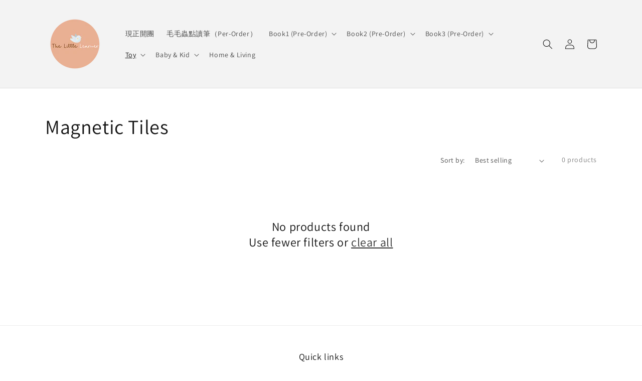

--- FILE ---
content_type: text/html; charset=utf-8
request_url: https://thelittlelearner.com.au/collections/mntl
body_size: 18352
content:
<!doctype html>
<html class="no-js" lang="en">
  <head>
    <meta charset="utf-8">
    <meta http-equiv="X-UA-Compatible" content="IE=edge">
    <meta name="viewport" content="width=device-width,initial-scale=1">
    <meta name="theme-color" content="">
    <link rel="canonical" href="https://thelittlelearner.com.au/collections/mntl">
    <link rel="preconnect" href="https://cdn.shopify.com" crossorigin><link rel="icon" type="image/png" href="//thelittlelearner.com.au/cdn/shop/files/246966168_618025939619205_7787596267223335043_n_32x32.jpg?v=1634991420"><link rel="preconnect" href="https://fonts.shopifycdn.com" crossorigin><title>
      Magnetic Tiles
 &ndash; The Little Learner</title>

    

    

<meta property="og:site_name" content="The Little Learner">
<meta property="og:url" content="https://thelittlelearner.com.au/collections/mntl">
<meta property="og:title" content="Magnetic Tiles">
<meta property="og:type" content="product.group">
<meta property="og:description" content="The Little Learner"><meta property="og:image" content="http://thelittlelearner.com.au/cdn/shop/collections/MNTL4.jpg?v=1662288704">
  <meta property="og:image:secure_url" content="https://thelittlelearner.com.au/cdn/shop/collections/MNTL4.jpg?v=1662288704">
  <meta property="og:image:width" content="1108">
  <meta property="og:image:height" content="1478"><meta name="twitter:card" content="summary_large_image">
<meta name="twitter:title" content="Magnetic Tiles">
<meta name="twitter:description" content="The Little Learner">


    <script src="//thelittlelearner.com.au/cdn/shop/t/1/assets/global.js?v=14237263177399231171633861109" defer="defer"></script>
    <script>window.performance && window.performance.mark && window.performance.mark('shopify.content_for_header.start');</script><meta id="shopify-digital-wallet" name="shopify-digital-wallet" content="/60278538497/digital_wallets/dialog">
<link rel="alternate" type="application/atom+xml" title="Feed" href="/collections/mntl.atom" />
<link rel="alternate" type="application/json+oembed" href="https://thelittlelearner.com.au/collections/mntl.oembed">
<script async="async" src="/checkouts/internal/preloads.js?locale=en-AU"></script>
<script id="shopify-features" type="application/json">{"accessToken":"793ef3e2683ab7d03c1aedba3cce8bcd","betas":["rich-media-storefront-analytics"],"domain":"thelittlelearner.com.au","predictiveSearch":true,"shopId":60278538497,"locale":"en"}</script>
<script>var Shopify = Shopify || {};
Shopify.shop = "the-little-learner.myshopify.com";
Shopify.locale = "en";
Shopify.currency = {"active":"AUD","rate":"1.0"};
Shopify.country = "AU";
Shopify.theme = {"name":"Dawn","id":127959040257,"schema_name":"Dawn","schema_version":"2.2.0","theme_store_id":887,"role":"main"};
Shopify.theme.handle = "null";
Shopify.theme.style = {"id":null,"handle":null};
Shopify.cdnHost = "thelittlelearner.com.au/cdn";
Shopify.routes = Shopify.routes || {};
Shopify.routes.root = "/";</script>
<script type="module">!function(o){(o.Shopify=o.Shopify||{}).modules=!0}(window);</script>
<script>!function(o){function n(){var o=[];function n(){o.push(Array.prototype.slice.apply(arguments))}return n.q=o,n}var t=o.Shopify=o.Shopify||{};t.loadFeatures=n(),t.autoloadFeatures=n()}(window);</script>
<script id="shop-js-analytics" type="application/json">{"pageType":"collection"}</script>
<script defer="defer" async type="module" src="//thelittlelearner.com.au/cdn/shopifycloud/shop-js/modules/v2/client.init-shop-cart-sync_BT-GjEfc.en.esm.js"></script>
<script defer="defer" async type="module" src="//thelittlelearner.com.au/cdn/shopifycloud/shop-js/modules/v2/chunk.common_D58fp_Oc.esm.js"></script>
<script defer="defer" async type="module" src="//thelittlelearner.com.au/cdn/shopifycloud/shop-js/modules/v2/chunk.modal_xMitdFEc.esm.js"></script>
<script type="module">
  await import("//thelittlelearner.com.au/cdn/shopifycloud/shop-js/modules/v2/client.init-shop-cart-sync_BT-GjEfc.en.esm.js");
await import("//thelittlelearner.com.au/cdn/shopifycloud/shop-js/modules/v2/chunk.common_D58fp_Oc.esm.js");
await import("//thelittlelearner.com.au/cdn/shopifycloud/shop-js/modules/v2/chunk.modal_xMitdFEc.esm.js");

  window.Shopify.SignInWithShop?.initShopCartSync?.({"fedCMEnabled":true,"windoidEnabled":true});

</script>
<script id="__st">var __st={"a":60278538497,"offset":39600,"reqid":"58faa325-64bb-490a-96c1-c692a69b3c3f-1769175202","pageurl":"thelittlelearner.com.au\/collections\/mntl","u":"35d70850d088","p":"collection","rtyp":"collection","rid":287659360513};</script>
<script>window.ShopifyPaypalV4VisibilityTracking = true;</script>
<script id="captcha-bootstrap">!function(){'use strict';const t='contact',e='account',n='new_comment',o=[[t,t],['blogs',n],['comments',n],[t,'customer']],c=[[e,'customer_login'],[e,'guest_login'],[e,'recover_customer_password'],[e,'create_customer']],r=t=>t.map((([t,e])=>`form[action*='/${t}']:not([data-nocaptcha='true']) input[name='form_type'][value='${e}']`)).join(','),a=t=>()=>t?[...document.querySelectorAll(t)].map((t=>t.form)):[];function s(){const t=[...o],e=r(t);return a(e)}const i='password',u='form_key',d=['recaptcha-v3-token','g-recaptcha-response','h-captcha-response',i],f=()=>{try{return window.sessionStorage}catch{return}},m='__shopify_v',_=t=>t.elements[u];function p(t,e,n=!1){try{const o=window.sessionStorage,c=JSON.parse(o.getItem(e)),{data:r}=function(t){const{data:e,action:n}=t;return t[m]||n?{data:e,action:n}:{data:t,action:n}}(c);for(const[e,n]of Object.entries(r))t.elements[e]&&(t.elements[e].value=n);n&&o.removeItem(e)}catch(o){console.error('form repopulation failed',{error:o})}}const l='form_type',E='cptcha';function T(t){t.dataset[E]=!0}const w=window,h=w.document,L='Shopify',v='ce_forms',y='captcha';let A=!1;((t,e)=>{const n=(g='f06e6c50-85a8-45c8-87d0-21a2b65856fe',I='https://cdn.shopify.com/shopifycloud/storefront-forms-hcaptcha/ce_storefront_forms_captcha_hcaptcha.v1.5.2.iife.js',D={infoText:'Protected by hCaptcha',privacyText:'Privacy',termsText:'Terms'},(t,e,n)=>{const o=w[L][v],c=o.bindForm;if(c)return c(t,g,e,D).then(n);var r;o.q.push([[t,g,e,D],n]),r=I,A||(h.body.append(Object.assign(h.createElement('script'),{id:'captcha-provider',async:!0,src:r})),A=!0)});var g,I,D;w[L]=w[L]||{},w[L][v]=w[L][v]||{},w[L][v].q=[],w[L][y]=w[L][y]||{},w[L][y].protect=function(t,e){n(t,void 0,e),T(t)},Object.freeze(w[L][y]),function(t,e,n,w,h,L){const[v,y,A,g]=function(t,e,n){const i=e?o:[],u=t?c:[],d=[...i,...u],f=r(d),m=r(i),_=r(d.filter((([t,e])=>n.includes(e))));return[a(f),a(m),a(_),s()]}(w,h,L),I=t=>{const e=t.target;return e instanceof HTMLFormElement?e:e&&e.form},D=t=>v().includes(t);t.addEventListener('submit',(t=>{const e=I(t);if(!e)return;const n=D(e)&&!e.dataset.hcaptchaBound&&!e.dataset.recaptchaBound,o=_(e),c=g().includes(e)&&(!o||!o.value);(n||c)&&t.preventDefault(),c&&!n&&(function(t){try{if(!f())return;!function(t){const e=f();if(!e)return;const n=_(t);if(!n)return;const o=n.value;o&&e.removeItem(o)}(t);const e=Array.from(Array(32),(()=>Math.random().toString(36)[2])).join('');!function(t,e){_(t)||t.append(Object.assign(document.createElement('input'),{type:'hidden',name:u})),t.elements[u].value=e}(t,e),function(t,e){const n=f();if(!n)return;const o=[...t.querySelectorAll(`input[type='${i}']`)].map((({name:t})=>t)),c=[...d,...o],r={};for(const[a,s]of new FormData(t).entries())c.includes(a)||(r[a]=s);n.setItem(e,JSON.stringify({[m]:1,action:t.action,data:r}))}(t,e)}catch(e){console.error('failed to persist form',e)}}(e),e.submit())}));const S=(t,e)=>{t&&!t.dataset[E]&&(n(t,e.some((e=>e===t))),T(t))};for(const o of['focusin','change'])t.addEventListener(o,(t=>{const e=I(t);D(e)&&S(e,y())}));const B=e.get('form_key'),M=e.get(l),P=B&&M;t.addEventListener('DOMContentLoaded',(()=>{const t=y();if(P)for(const e of t)e.elements[l].value===M&&p(e,B);[...new Set([...A(),...v().filter((t=>'true'===t.dataset.shopifyCaptcha))])].forEach((e=>S(e,t)))}))}(h,new URLSearchParams(w.location.search),n,t,e,['guest_login'])})(!0,!0)}();</script>
<script integrity="sha256-4kQ18oKyAcykRKYeNunJcIwy7WH5gtpwJnB7kiuLZ1E=" data-source-attribution="shopify.loadfeatures" defer="defer" src="//thelittlelearner.com.au/cdn/shopifycloud/storefront/assets/storefront/load_feature-a0a9edcb.js" crossorigin="anonymous"></script>
<script data-source-attribution="shopify.dynamic_checkout.dynamic.init">var Shopify=Shopify||{};Shopify.PaymentButton=Shopify.PaymentButton||{isStorefrontPortableWallets:!0,init:function(){window.Shopify.PaymentButton.init=function(){};var t=document.createElement("script");t.src="https://thelittlelearner.com.au/cdn/shopifycloud/portable-wallets/latest/portable-wallets.en.js",t.type="module",document.head.appendChild(t)}};
</script>
<script data-source-attribution="shopify.dynamic_checkout.buyer_consent">
  function portableWalletsHideBuyerConsent(e){var t=document.getElementById("shopify-buyer-consent"),n=document.getElementById("shopify-subscription-policy-button");t&&n&&(t.classList.add("hidden"),t.setAttribute("aria-hidden","true"),n.removeEventListener("click",e))}function portableWalletsShowBuyerConsent(e){var t=document.getElementById("shopify-buyer-consent"),n=document.getElementById("shopify-subscription-policy-button");t&&n&&(t.classList.remove("hidden"),t.removeAttribute("aria-hidden"),n.addEventListener("click",e))}window.Shopify?.PaymentButton&&(window.Shopify.PaymentButton.hideBuyerConsent=portableWalletsHideBuyerConsent,window.Shopify.PaymentButton.showBuyerConsent=portableWalletsShowBuyerConsent);
</script>
<script data-source-attribution="shopify.dynamic_checkout.cart.bootstrap">document.addEventListener("DOMContentLoaded",(function(){function t(){return document.querySelector("shopify-accelerated-checkout-cart, shopify-accelerated-checkout")}if(t())Shopify.PaymentButton.init();else{new MutationObserver((function(e,n){t()&&(Shopify.PaymentButton.init(),n.disconnect())})).observe(document.body,{childList:!0,subtree:!0})}}));
</script>
<script id="sections-script" data-sections="header,footer" defer="defer" src="//thelittlelearner.com.au/cdn/shop/t/1/compiled_assets/scripts.js?v=221"></script>
<script>window.performance && window.performance.mark && window.performance.mark('shopify.content_for_header.end');</script>


    <style data-shopify>
      @font-face {
  font-family: Assistant;
  font-weight: 400;
  font-style: normal;
  font-display: swap;
  src: url("//thelittlelearner.com.au/cdn/fonts/assistant/assistant_n4.9120912a469cad1cc292572851508ca49d12e768.woff2") format("woff2"),
       url("//thelittlelearner.com.au/cdn/fonts/assistant/assistant_n4.6e9875ce64e0fefcd3f4446b7ec9036b3ddd2985.woff") format("woff");
}

      @font-face {
  font-family: Assistant;
  font-weight: 700;
  font-style: normal;
  font-display: swap;
  src: url("//thelittlelearner.com.au/cdn/fonts/assistant/assistant_n7.bf44452348ec8b8efa3aa3068825305886b1c83c.woff2") format("woff2"),
       url("//thelittlelearner.com.au/cdn/fonts/assistant/assistant_n7.0c887fee83f6b3bda822f1150b912c72da0f7b64.woff") format("woff");
}

      
      
      @font-face {
  font-family: Assistant;
  font-weight: 400;
  font-style: normal;
  font-display: swap;
  src: url("//thelittlelearner.com.au/cdn/fonts/assistant/assistant_n4.9120912a469cad1cc292572851508ca49d12e768.woff2") format("woff2"),
       url("//thelittlelearner.com.au/cdn/fonts/assistant/assistant_n4.6e9875ce64e0fefcd3f4446b7ec9036b3ddd2985.woff") format("woff");
}


      :root {
        --font-body-family: Assistant, sans-serif;
        --font-body-style: normal;
        --font-body-weight: 400;

        --font-heading-family: Assistant, sans-serif;
        --font-heading-style: normal;
        --font-heading-weight: 400;

        --color-base-text: 18, 18, 18;
        --color-base-background-1: 255, 255, 255;
        --color-base-background-2: 243, 243, 243;
        --color-base-solid-button-labels: 255, 255, 255;
        --color-base-outline-button-labels: 18, 18, 18;
        --color-base-accent-1: 18, 18, 18;
        --color-base-accent-2: 51, 79, 180;
        --payment-terms-background-color: #FFFFFF;

        --gradient-base-background-1: #FFFFFF;
        --gradient-base-background-2: #F3F3F3;
        --gradient-base-accent-1: #121212;
        --gradient-base-accent-2: #334FB4;

        --page-width: 120rem;
        --page-width-margin: 0rem;
      }

      *,
      *::before,
      *::after {
        box-sizing: inherit;
      }

      html {
        box-sizing: border-box;
        font-size: 62.5%;
        height: 100%;
      }

      body {
        display: grid;
        grid-template-rows: auto auto 1fr auto;
        grid-template-columns: 100%;
        min-height: 100%;
        margin: 0;
        font-size: 1.5rem;
        letter-spacing: 0.06rem;
        line-height: 1.8;
        font-family: var(--font-body-family);
        font-style: var(--font-body-style);
        font-weight: var(--font-body-weight);
      }

      @media screen and (min-width: 750px) {
        body {
          font-size: 1.6rem;
        }
      }
    </style>

    <link href="//thelittlelearner.com.au/cdn/shop/t/1/assets/base.css?v=75027988787022052041633861124" rel="stylesheet" type="text/css" media="all" />
<link rel="preload" as="font" href="//thelittlelearner.com.au/cdn/fonts/assistant/assistant_n4.9120912a469cad1cc292572851508ca49d12e768.woff2" type="font/woff2" crossorigin><link rel="preload" as="font" href="//thelittlelearner.com.au/cdn/fonts/assistant/assistant_n4.9120912a469cad1cc292572851508ca49d12e768.woff2" type="font/woff2" crossorigin><link rel="stylesheet" href="//thelittlelearner.com.au/cdn/shop/t/1/assets/component-predictive-search.css?v=171342419786403665911633861106" media="print" onload="this.media='all'"><script>document.documentElement.className = document.documentElement.className.replace('no-js', 'js');</script>
  <link href="https://monorail-edge.shopifysvc.com" rel="dns-prefetch">
<script>(function(){if ("sendBeacon" in navigator && "performance" in window) {try {var session_token_from_headers = performance.getEntriesByType('navigation')[0].serverTiming.find(x => x.name == '_s').description;} catch {var session_token_from_headers = undefined;}var session_cookie_matches = document.cookie.match(/_shopify_s=([^;]*)/);var session_token_from_cookie = session_cookie_matches && session_cookie_matches.length === 2 ? session_cookie_matches[1] : "";var session_token = session_token_from_headers || session_token_from_cookie || "";function handle_abandonment_event(e) {var entries = performance.getEntries().filter(function(entry) {return /monorail-edge.shopifysvc.com/.test(entry.name);});if (!window.abandonment_tracked && entries.length === 0) {window.abandonment_tracked = true;var currentMs = Date.now();var navigation_start = performance.timing.navigationStart;var payload = {shop_id: 60278538497,url: window.location.href,navigation_start,duration: currentMs - navigation_start,session_token,page_type: "collection"};window.navigator.sendBeacon("https://monorail-edge.shopifysvc.com/v1/produce", JSON.stringify({schema_id: "online_store_buyer_site_abandonment/1.1",payload: payload,metadata: {event_created_at_ms: currentMs,event_sent_at_ms: currentMs}}));}}window.addEventListener('pagehide', handle_abandonment_event);}}());</script>
<script id="web-pixels-manager-setup">(function e(e,d,r,n,o){if(void 0===o&&(o={}),!Boolean(null===(a=null===(i=window.Shopify)||void 0===i?void 0:i.analytics)||void 0===a?void 0:a.replayQueue)){var i,a;window.Shopify=window.Shopify||{};var t=window.Shopify;t.analytics=t.analytics||{};var s=t.analytics;s.replayQueue=[],s.publish=function(e,d,r){return s.replayQueue.push([e,d,r]),!0};try{self.performance.mark("wpm:start")}catch(e){}var l=function(){var e={modern:/Edge?\/(1{2}[4-9]|1[2-9]\d|[2-9]\d{2}|\d{4,})\.\d+(\.\d+|)|Firefox\/(1{2}[4-9]|1[2-9]\d|[2-9]\d{2}|\d{4,})\.\d+(\.\d+|)|Chrom(ium|e)\/(9{2}|\d{3,})\.\d+(\.\d+|)|(Maci|X1{2}).+ Version\/(15\.\d+|(1[6-9]|[2-9]\d|\d{3,})\.\d+)([,.]\d+|)( \(\w+\)|)( Mobile\/\w+|) Safari\/|Chrome.+OPR\/(9{2}|\d{3,})\.\d+\.\d+|(CPU[ +]OS|iPhone[ +]OS|CPU[ +]iPhone|CPU IPhone OS|CPU iPad OS)[ +]+(15[._]\d+|(1[6-9]|[2-9]\d|\d{3,})[._]\d+)([._]\d+|)|Android:?[ /-](13[3-9]|1[4-9]\d|[2-9]\d{2}|\d{4,})(\.\d+|)(\.\d+|)|Android.+Firefox\/(13[5-9]|1[4-9]\d|[2-9]\d{2}|\d{4,})\.\d+(\.\d+|)|Android.+Chrom(ium|e)\/(13[3-9]|1[4-9]\d|[2-9]\d{2}|\d{4,})\.\d+(\.\d+|)|SamsungBrowser\/([2-9]\d|\d{3,})\.\d+/,legacy:/Edge?\/(1[6-9]|[2-9]\d|\d{3,})\.\d+(\.\d+|)|Firefox\/(5[4-9]|[6-9]\d|\d{3,})\.\d+(\.\d+|)|Chrom(ium|e)\/(5[1-9]|[6-9]\d|\d{3,})\.\d+(\.\d+|)([\d.]+$|.*Safari\/(?![\d.]+ Edge\/[\d.]+$))|(Maci|X1{2}).+ Version\/(10\.\d+|(1[1-9]|[2-9]\d|\d{3,})\.\d+)([,.]\d+|)( \(\w+\)|)( Mobile\/\w+|) Safari\/|Chrome.+OPR\/(3[89]|[4-9]\d|\d{3,})\.\d+\.\d+|(CPU[ +]OS|iPhone[ +]OS|CPU[ +]iPhone|CPU IPhone OS|CPU iPad OS)[ +]+(10[._]\d+|(1[1-9]|[2-9]\d|\d{3,})[._]\d+)([._]\d+|)|Android:?[ /-](13[3-9]|1[4-9]\d|[2-9]\d{2}|\d{4,})(\.\d+|)(\.\d+|)|Mobile Safari.+OPR\/([89]\d|\d{3,})\.\d+\.\d+|Android.+Firefox\/(13[5-9]|1[4-9]\d|[2-9]\d{2}|\d{4,})\.\d+(\.\d+|)|Android.+Chrom(ium|e)\/(13[3-9]|1[4-9]\d|[2-9]\d{2}|\d{4,})\.\d+(\.\d+|)|Android.+(UC? ?Browser|UCWEB|U3)[ /]?(15\.([5-9]|\d{2,})|(1[6-9]|[2-9]\d|\d{3,})\.\d+)\.\d+|SamsungBrowser\/(5\.\d+|([6-9]|\d{2,})\.\d+)|Android.+MQ{2}Browser\/(14(\.(9|\d{2,})|)|(1[5-9]|[2-9]\d|\d{3,})(\.\d+|))(\.\d+|)|K[Aa][Ii]OS\/(3\.\d+|([4-9]|\d{2,})\.\d+)(\.\d+|)/},d=e.modern,r=e.legacy,n=navigator.userAgent;return n.match(d)?"modern":n.match(r)?"legacy":"unknown"}(),u="modern"===l?"modern":"legacy",c=(null!=n?n:{modern:"",legacy:""})[u],f=function(e){return[e.baseUrl,"/wpm","/b",e.hashVersion,"modern"===e.buildTarget?"m":"l",".js"].join("")}({baseUrl:d,hashVersion:r,buildTarget:u}),m=function(e){var d=e.version,r=e.bundleTarget,n=e.surface,o=e.pageUrl,i=e.monorailEndpoint;return{emit:function(e){var a=e.status,t=e.errorMsg,s=(new Date).getTime(),l=JSON.stringify({metadata:{event_sent_at_ms:s},events:[{schema_id:"web_pixels_manager_load/3.1",payload:{version:d,bundle_target:r,page_url:o,status:a,surface:n,error_msg:t},metadata:{event_created_at_ms:s}}]});if(!i)return console&&console.warn&&console.warn("[Web Pixels Manager] No Monorail endpoint provided, skipping logging."),!1;try{return self.navigator.sendBeacon.bind(self.navigator)(i,l)}catch(e){}var u=new XMLHttpRequest;try{return u.open("POST",i,!0),u.setRequestHeader("Content-Type","text/plain"),u.send(l),!0}catch(e){return console&&console.warn&&console.warn("[Web Pixels Manager] Got an unhandled error while logging to Monorail."),!1}}}}({version:r,bundleTarget:l,surface:e.surface,pageUrl:self.location.href,monorailEndpoint:e.monorailEndpoint});try{o.browserTarget=l,function(e){var d=e.src,r=e.async,n=void 0===r||r,o=e.onload,i=e.onerror,a=e.sri,t=e.scriptDataAttributes,s=void 0===t?{}:t,l=document.createElement("script"),u=document.querySelector("head"),c=document.querySelector("body");if(l.async=n,l.src=d,a&&(l.integrity=a,l.crossOrigin="anonymous"),s)for(var f in s)if(Object.prototype.hasOwnProperty.call(s,f))try{l.dataset[f]=s[f]}catch(e){}if(o&&l.addEventListener("load",o),i&&l.addEventListener("error",i),u)u.appendChild(l);else{if(!c)throw new Error("Did not find a head or body element to append the script");c.appendChild(l)}}({src:f,async:!0,onload:function(){if(!function(){var e,d;return Boolean(null===(d=null===(e=window.Shopify)||void 0===e?void 0:e.analytics)||void 0===d?void 0:d.initialized)}()){var d=window.webPixelsManager.init(e)||void 0;if(d){var r=window.Shopify.analytics;r.replayQueue.forEach((function(e){var r=e[0],n=e[1],o=e[2];d.publishCustomEvent(r,n,o)})),r.replayQueue=[],r.publish=d.publishCustomEvent,r.visitor=d.visitor,r.initialized=!0}}},onerror:function(){return m.emit({status:"failed",errorMsg:"".concat(f," has failed to load")})},sri:function(e){var d=/^sha384-[A-Za-z0-9+/=]+$/;return"string"==typeof e&&d.test(e)}(c)?c:"",scriptDataAttributes:o}),m.emit({status:"loading"})}catch(e){m.emit({status:"failed",errorMsg:(null==e?void 0:e.message)||"Unknown error"})}}})({shopId: 60278538497,storefrontBaseUrl: "https://thelittlelearner.com.au",extensionsBaseUrl: "https://extensions.shopifycdn.com/cdn/shopifycloud/web-pixels-manager",monorailEndpoint: "https://monorail-edge.shopifysvc.com/unstable/produce_batch",surface: "storefront-renderer",enabledBetaFlags: ["2dca8a86"],webPixelsConfigList: [{"id":"shopify-app-pixel","configuration":"{}","eventPayloadVersion":"v1","runtimeContext":"STRICT","scriptVersion":"0450","apiClientId":"shopify-pixel","type":"APP","privacyPurposes":["ANALYTICS","MARKETING"]},{"id":"shopify-custom-pixel","eventPayloadVersion":"v1","runtimeContext":"LAX","scriptVersion":"0450","apiClientId":"shopify-pixel","type":"CUSTOM","privacyPurposes":["ANALYTICS","MARKETING"]}],isMerchantRequest: false,initData: {"shop":{"name":"The Little Learner","paymentSettings":{"currencyCode":"AUD"},"myshopifyDomain":"the-little-learner.myshopify.com","countryCode":"AU","storefrontUrl":"https:\/\/thelittlelearner.com.au"},"customer":null,"cart":null,"checkout":null,"productVariants":[],"purchasingCompany":null},},"https://thelittlelearner.com.au/cdn","fcfee988w5aeb613cpc8e4bc33m6693e112",{"modern":"","legacy":""},{"shopId":"60278538497","storefrontBaseUrl":"https:\/\/thelittlelearner.com.au","extensionBaseUrl":"https:\/\/extensions.shopifycdn.com\/cdn\/shopifycloud\/web-pixels-manager","surface":"storefront-renderer","enabledBetaFlags":"[\"2dca8a86\"]","isMerchantRequest":"false","hashVersion":"fcfee988w5aeb613cpc8e4bc33m6693e112","publish":"custom","events":"[[\"page_viewed\",{}],[\"collection_viewed\",{\"collection\":{\"id\":\"287659360513\",\"title\":\"Magnetic Tiles\",\"productVariants\":[]}}]]"});</script><script>
  window.ShopifyAnalytics = window.ShopifyAnalytics || {};
  window.ShopifyAnalytics.meta = window.ShopifyAnalytics.meta || {};
  window.ShopifyAnalytics.meta.currency = 'AUD';
  var meta = {"products":[],"page":{"pageType":"collection","resourceType":"collection","resourceId":287659360513,"requestId":"58faa325-64bb-490a-96c1-c692a69b3c3f-1769175202"}};
  for (var attr in meta) {
    window.ShopifyAnalytics.meta[attr] = meta[attr];
  }
</script>
<script class="analytics">
  (function () {
    var customDocumentWrite = function(content) {
      var jquery = null;

      if (window.jQuery) {
        jquery = window.jQuery;
      } else if (window.Checkout && window.Checkout.$) {
        jquery = window.Checkout.$;
      }

      if (jquery) {
        jquery('body').append(content);
      }
    };

    var hasLoggedConversion = function(token) {
      if (token) {
        return document.cookie.indexOf('loggedConversion=' + token) !== -1;
      }
      return false;
    }

    var setCookieIfConversion = function(token) {
      if (token) {
        var twoMonthsFromNow = new Date(Date.now());
        twoMonthsFromNow.setMonth(twoMonthsFromNow.getMonth() + 2);

        document.cookie = 'loggedConversion=' + token + '; expires=' + twoMonthsFromNow;
      }
    }

    var trekkie = window.ShopifyAnalytics.lib = window.trekkie = window.trekkie || [];
    if (trekkie.integrations) {
      return;
    }
    trekkie.methods = [
      'identify',
      'page',
      'ready',
      'track',
      'trackForm',
      'trackLink'
    ];
    trekkie.factory = function(method) {
      return function() {
        var args = Array.prototype.slice.call(arguments);
        args.unshift(method);
        trekkie.push(args);
        return trekkie;
      };
    };
    for (var i = 0; i < trekkie.methods.length; i++) {
      var key = trekkie.methods[i];
      trekkie[key] = trekkie.factory(key);
    }
    trekkie.load = function(config) {
      trekkie.config = config || {};
      trekkie.config.initialDocumentCookie = document.cookie;
      var first = document.getElementsByTagName('script')[0];
      var script = document.createElement('script');
      script.type = 'text/javascript';
      script.onerror = function(e) {
        var scriptFallback = document.createElement('script');
        scriptFallback.type = 'text/javascript';
        scriptFallback.onerror = function(error) {
                var Monorail = {
      produce: function produce(monorailDomain, schemaId, payload) {
        var currentMs = new Date().getTime();
        var event = {
          schema_id: schemaId,
          payload: payload,
          metadata: {
            event_created_at_ms: currentMs,
            event_sent_at_ms: currentMs
          }
        };
        return Monorail.sendRequest("https://" + monorailDomain + "/v1/produce", JSON.stringify(event));
      },
      sendRequest: function sendRequest(endpointUrl, payload) {
        // Try the sendBeacon API
        if (window && window.navigator && typeof window.navigator.sendBeacon === 'function' && typeof window.Blob === 'function' && !Monorail.isIos12()) {
          var blobData = new window.Blob([payload], {
            type: 'text/plain'
          });

          if (window.navigator.sendBeacon(endpointUrl, blobData)) {
            return true;
          } // sendBeacon was not successful

        } // XHR beacon

        var xhr = new XMLHttpRequest();

        try {
          xhr.open('POST', endpointUrl);
          xhr.setRequestHeader('Content-Type', 'text/plain');
          xhr.send(payload);
        } catch (e) {
          console.log(e);
        }

        return false;
      },
      isIos12: function isIos12() {
        return window.navigator.userAgent.lastIndexOf('iPhone; CPU iPhone OS 12_') !== -1 || window.navigator.userAgent.lastIndexOf('iPad; CPU OS 12_') !== -1;
      }
    };
    Monorail.produce('monorail-edge.shopifysvc.com',
      'trekkie_storefront_load_errors/1.1',
      {shop_id: 60278538497,
      theme_id: 127959040257,
      app_name: "storefront",
      context_url: window.location.href,
      source_url: "//thelittlelearner.com.au/cdn/s/trekkie.storefront.8d95595f799fbf7e1d32231b9a28fd43b70c67d3.min.js"});

        };
        scriptFallback.async = true;
        scriptFallback.src = '//thelittlelearner.com.au/cdn/s/trekkie.storefront.8d95595f799fbf7e1d32231b9a28fd43b70c67d3.min.js';
        first.parentNode.insertBefore(scriptFallback, first);
      };
      script.async = true;
      script.src = '//thelittlelearner.com.au/cdn/s/trekkie.storefront.8d95595f799fbf7e1d32231b9a28fd43b70c67d3.min.js';
      first.parentNode.insertBefore(script, first);
    };
    trekkie.load(
      {"Trekkie":{"appName":"storefront","development":false,"defaultAttributes":{"shopId":60278538497,"isMerchantRequest":null,"themeId":127959040257,"themeCityHash":"7669975850252981886","contentLanguage":"en","currency":"AUD","eventMetadataId":"1358c27a-adb0-467c-9805-b44d93462634"},"isServerSideCookieWritingEnabled":true,"monorailRegion":"shop_domain","enabledBetaFlags":["65f19447"]},"Session Attribution":{},"S2S":{"facebookCapiEnabled":false,"source":"trekkie-storefront-renderer","apiClientId":580111}}
    );

    var loaded = false;
    trekkie.ready(function() {
      if (loaded) return;
      loaded = true;

      window.ShopifyAnalytics.lib = window.trekkie;

      var originalDocumentWrite = document.write;
      document.write = customDocumentWrite;
      try { window.ShopifyAnalytics.merchantGoogleAnalytics.call(this); } catch(error) {};
      document.write = originalDocumentWrite;

      window.ShopifyAnalytics.lib.page(null,{"pageType":"collection","resourceType":"collection","resourceId":287659360513,"requestId":"58faa325-64bb-490a-96c1-c692a69b3c3f-1769175202","shopifyEmitted":true});

      var match = window.location.pathname.match(/checkouts\/(.+)\/(thank_you|post_purchase)/)
      var token = match? match[1]: undefined;
      if (!hasLoggedConversion(token)) {
        setCookieIfConversion(token);
        window.ShopifyAnalytics.lib.track("Viewed Product Category",{"currency":"AUD","category":"Collection: mntl","collectionName":"mntl","collectionId":287659360513,"nonInteraction":true},undefined,undefined,{"shopifyEmitted":true});
      }
    });


        var eventsListenerScript = document.createElement('script');
        eventsListenerScript.async = true;
        eventsListenerScript.src = "//thelittlelearner.com.au/cdn/shopifycloud/storefront/assets/shop_events_listener-3da45d37.js";
        document.getElementsByTagName('head')[0].appendChild(eventsListenerScript);

})();</script>
<script
  defer
  src="https://thelittlelearner.com.au/cdn/shopifycloud/perf-kit/shopify-perf-kit-3.0.4.min.js"
  data-application="storefront-renderer"
  data-shop-id="60278538497"
  data-render-region="gcp-us-central1"
  data-page-type="collection"
  data-theme-instance-id="127959040257"
  data-theme-name="Dawn"
  data-theme-version="2.2.0"
  data-monorail-region="shop_domain"
  data-resource-timing-sampling-rate="10"
  data-shs="true"
  data-shs-beacon="true"
  data-shs-export-with-fetch="true"
  data-shs-logs-sample-rate="1"
  data-shs-beacon-endpoint="https://thelittlelearner.com.au/api/collect"
></script>
</head>

  <body class="gradient">
    <a class="skip-to-content-link button visually-hidden" href="#MainContent">
      Skip to content
    </a>

    <div id="shopify-section-announcement-bar" class="shopify-section"><div class="announcement-bar color-background-2 gradient" role="region" aria-label="Announcement" ></div>
</div>
    <div id="shopify-section-header" class="shopify-section"><link rel="stylesheet" href="//thelittlelearner.com.au/cdn/shop/t/1/assets/component-list-menu.css?v=161614383810958508431633861113" media="print" onload="this.media='all'">
<link rel="stylesheet" href="//thelittlelearner.com.au/cdn/shop/t/1/assets/component-search.css?v=128662198121899399791633861101" media="print" onload="this.media='all'">
<link rel="stylesheet" href="//thelittlelearner.com.au/cdn/shop/t/1/assets/component-menu-drawer.css?v=25441607779389632351633861104" media="print" onload="this.media='all'">
<link rel="stylesheet" href="//thelittlelearner.com.au/cdn/shop/t/1/assets/component-cart-notification.css?v=87135131402575196631633861099" media="print" onload="this.media='all'"><link rel="stylesheet" href="//thelittlelearner.com.au/cdn/shop/t/1/assets/component-price.css?v=183556404328749792281633861103" media="print" onload="this.media='all'">
  <link rel="stylesheet" href="//thelittlelearner.com.au/cdn/shop/t/1/assets/component-loading-overlay.css?v=167310470843593579841633861127" media="print" onload="this.media='all'"><noscript><link href="//thelittlelearner.com.au/cdn/shop/t/1/assets/component-list-menu.css?v=161614383810958508431633861113" rel="stylesheet" type="text/css" media="all" /></noscript>
<noscript><link href="//thelittlelearner.com.au/cdn/shop/t/1/assets/component-search.css?v=128662198121899399791633861101" rel="stylesheet" type="text/css" media="all" /></noscript>
<noscript><link href="//thelittlelearner.com.au/cdn/shop/t/1/assets/component-menu-drawer.css?v=25441607779389632351633861104" rel="stylesheet" type="text/css" media="all" /></noscript>
<noscript><link href="//thelittlelearner.com.au/cdn/shop/t/1/assets/component-cart-notification.css?v=87135131402575196631633861099" rel="stylesheet" type="text/css" media="all" /></noscript>

<style>
  header-drawer {
    justify-self: start;
    margin-left: -1.2rem;
  }

  @media screen and (min-width: 990px) {
    header-drawer {
      display: none;
    }
  }

  .menu-drawer-container {
    display: flex;
  }

  .list-menu {
    list-style: none;
    padding: 0;
    margin: 0;
  }

  .list-menu--inline {
    display: inline-flex;
    flex-wrap: wrap;
  }

  summary.list-menu__item {
    padding-right: 2.7rem;
  }

  .list-menu__item {
    display: flex;
    align-items: center;
    line-height: 1.3;
  }

  .list-menu__item--link {
    text-decoration: none;
    padding-bottom: 1rem;
    padding-top: 1rem;
    line-height: 1.8;
  }

  @media screen and (min-width: 750px) {
    .list-menu__item--link {
      padding-bottom: 0.5rem;
      padding-top: 0.5rem;
    }
  }
</style>

<script src="//thelittlelearner.com.au/cdn/shop/t/1/assets/details-disclosure.js?v=130383321174778955031633861121" defer="defer"></script>
<script src="//thelittlelearner.com.au/cdn/shop/t/1/assets/details-modal.js?v=28236984606388830511633861120" defer="defer"></script>
<script src="//thelittlelearner.com.au/cdn/shop/t/1/assets/cart-notification.js?v=18770815536247936311633861102" defer="defer"></script>

<svg xmlns="http://www.w3.org/2000/svg" class="hidden">
  <symbol id="icon-search" viewbox="0 0 18 19" fill="none">
    <path fill-rule="evenodd" clip-rule="evenodd" d="M11.03 11.68A5.784 5.784 0 112.85 3.5a5.784 5.784 0 018.18 8.18zm.26 1.12a6.78 6.78 0 11.72-.7l5.4 5.4a.5.5 0 11-.71.7l-5.41-5.4z" fill="currentColor"/>
  </symbol>

  <symbol id="icon-close" class="icon icon-close" fill="none" viewBox="0 0 18 17">
    <path d="M.865 15.978a.5.5 0 00.707.707l7.433-7.431 7.579 7.282a.501.501 0 00.846-.37.5.5 0 00-.153-.351L9.712 8.546l7.417-7.416a.5.5 0 10-.707-.708L8.991 7.853 1.413.573a.5.5 0 10-.693.72l7.563 7.268-7.418 7.417z" fill="currentColor">
  </symbol>
</svg>
<sticky-header class="header-wrapper color-background-2 gradient header-wrapper--border-bottom">
  <header class="header header--middle-left page-width header--has-menu"><header-drawer data-breakpoint="tablet">
        <details class="menu-drawer-container">
          <summary class="header__icon header__icon--menu header__icon--summary link focus-inset" aria-label="Menu">
            <span>
              <svg xmlns="http://www.w3.org/2000/svg" aria-hidden="true" focusable="false" role="presentation" class="icon icon-hamburger" fill="none" viewBox="0 0 18 16">
  <path d="M1 .5a.5.5 0 100 1h15.71a.5.5 0 000-1H1zM.5 8a.5.5 0 01.5-.5h15.71a.5.5 0 010 1H1A.5.5 0 01.5 8zm0 7a.5.5 0 01.5-.5h15.71a.5.5 0 010 1H1a.5.5 0 01-.5-.5z" fill="currentColor">
</svg>

              <svg xmlns="http://www.w3.org/2000/svg" aria-hidden="true" focusable="false" role="presentation" class="icon icon-close" fill="none" viewBox="0 0 18 17">
  <path d="M.865 15.978a.5.5 0 00.707.707l7.433-7.431 7.579 7.282a.501.501 0 00.846-.37.5.5 0 00-.153-.351L9.712 8.546l7.417-7.416a.5.5 0 10-.707-.708L8.991 7.853 1.413.573a.5.5 0 10-.693.72l7.563 7.268-7.418 7.417z" fill="currentColor">
</svg>

            </span>
          </summary>
          <div id="menu-drawer" class="menu-drawer motion-reduce" tabindex="-1">
            <div class="menu-drawer__inner-container">
              <div class="menu-drawer__navigation-container">
                <nav class="menu-drawer__navigation">
                  <ul class="menu-drawer__menu list-menu" role="list"><li><a href="/collections/%E7%8F%BE%E6%AD%A3%E9%96%8B%E5%9C%98" class="menu-drawer__menu-item list-menu__item link link--text focus-inset">
                            現正開團
                          </a></li><li><a href="/collections/%E6%AF%9B%E6%AF%9B%E8%9F%B2%E9%BB%9E%E8%AE%80%E7%AD%86" class="menu-drawer__menu-item list-menu__item link link--text focus-inset">
                            毛毛蟲點讀筆（Per-Order）
                          </a></li><li><details>
                            <summary class="menu-drawer__menu-item list-menu__item link link--text focus-inset">
                              Book1 (Pre-Order)
                              <svg viewBox="0 0 14 10" fill="none" aria-hidden="true" focusable="false" role="presentation" class="icon icon-arrow" xmlns="http://www.w3.org/2000/svg">
  <path fill-rule="evenodd" clip-rule="evenodd" d="M8.537.808a.5.5 0 01.817-.162l4 4a.5.5 0 010 .708l-4 4a.5.5 0 11-.708-.708L11.793 5.5H1a.5.5 0 010-1h10.793L8.646 1.354a.5.5 0 01-.109-.546z" fill="currentColor">
</svg>

                              <svg aria-hidden="true" focusable="false" role="presentation" class="icon icon-caret" viewBox="0 0 10 6">
  <path fill-rule="evenodd" clip-rule="evenodd" d="M9.354.646a.5.5 0 00-.708 0L5 4.293 1.354.646a.5.5 0 00-.708.708l4 4a.5.5 0 00.708 0l4-4a.5.5 0 000-.708z" fill="currentColor">
</svg>

                            </summary>
                            <div id="link-Book1 (Pre-Order)" class="menu-drawer__submenu motion-reduce" tabindex="-1">
                              <div class="menu-drawer__inner-submenu">
                                <button class="menu-drawer__close-button link link--text focus-inset" aria-expanded="true">
                                  <svg viewBox="0 0 14 10" fill="none" aria-hidden="true" focusable="false" role="presentation" class="icon icon-arrow" xmlns="http://www.w3.org/2000/svg">
  <path fill-rule="evenodd" clip-rule="evenodd" d="M8.537.808a.5.5 0 01.817-.162l4 4a.5.5 0 010 .708l-4 4a.5.5 0 11-.708-.708L11.793 5.5H1a.5.5 0 010-1h10.793L8.646 1.354a.5.5 0 01-.109-.546z" fill="currentColor">
</svg>

                                  Book1 (Pre-Order)
                                </button>
                                <ul class="menu-drawer__menu list-menu" role="list" tabindex="-1"><li><a href="/collections/%E5%A6%82%E4%BD%95%E9%A0%90%E8%B3%BC%E6%9B%B8%E7%B1%8D-%E4%B8%80%E5%AE%9A%E8%A6%81%E7%9C%8B" class="menu-drawer__menu-item link link--text list-menu__item focus-inset">
                                          預購書籍請先看這Must-Read for Pre-Order Books！
                                        </a></li><li><details>
                                          <summary class="menu-drawer__menu-item link link--text list-menu__item focus-inset">
                                            親子天下Preorder
                                            <svg viewBox="0 0 14 10" fill="none" aria-hidden="true" focusable="false" role="presentation" class="icon icon-arrow" xmlns="http://www.w3.org/2000/svg">
  <path fill-rule="evenodd" clip-rule="evenodd" d="M8.537.808a.5.5 0 01.817-.162l4 4a.5.5 0 010 .708l-4 4a.5.5 0 11-.708-.708L11.793 5.5H1a.5.5 0 010-1h10.793L8.646 1.354a.5.5 0 01-.109-.546z" fill="currentColor">
</svg>

                                            <svg aria-hidden="true" focusable="false" role="presentation" class="icon icon-caret" viewBox="0 0 10 6">
  <path fill-rule="evenodd" clip-rule="evenodd" d="M9.354.646a.5.5 0 00-.708 0L5 4.293 1.354.646a.5.5 0 00-.708.708l4 4a.5.5 0 00.708 0l4-4a.5.5 0 000-.708z" fill="currentColor">
</svg>

                                          </summary>
                                          <div id="childlink-親子天下Preorder" class="menu-drawer__submenu motion-reduce">
                                            <button class="menu-drawer__close-button link link--text focus-inset" aria-expanded="true">
                                              <svg viewBox="0 0 14 10" fill="none" aria-hidden="true" focusable="false" role="presentation" class="icon icon-arrow" xmlns="http://www.w3.org/2000/svg">
  <path fill-rule="evenodd" clip-rule="evenodd" d="M8.537.808a.5.5 0 01.817-.162l4 4a.5.5 0 010 .708l-4 4a.5.5 0 11-.708-.708L11.793 5.5H1a.5.5 0 010-1h10.793L8.646 1.354a.5.5 0 01-.109-.546z" fill="currentColor">
</svg>

                                              親子天下Preorder
                                            </button>
                                            <ul class="menu-drawer__menu list-menu" role="list" tabindex="-1"><li>
                                                  <a href="/collections/%E8%A6%AA%E5%AD%90%E5%A4%A9%E4%B8%8B%E7%B9%AA%E6%9C%AC" class="menu-drawer__menu-item link link--text list-menu__item focus-inset">
                                                    親子天下繪本
                                                  </a>
                                                </li><li>
                                                  <a href="/collections/%E8%A6%AA%E5%AD%90%E5%A4%A9%E4%B8%8B%E6%95%99%E5%85%B7" class="menu-drawer__menu-item link link--text list-menu__item focus-inset">
                                                    親子天下教具
                                                  </a>
                                                </li><li>
                                                  <a href="/collections/%E8%A6%AA%E5%AD%90%E5%A4%A9%E4%B8%8B%E9%81%8A%E6%88%B2%E6%9B%B8" class="menu-drawer__menu-item link link--text list-menu__item focus-inset">
                                                    親子天下遊戲書
                                                  </a>
                                                </li><li>
                                                  <a href="/collections/%E8%A6%AA%E5%AD%90%E5%A4%A9%E4%B8%8B%E5%B0%8F%E7%99%BE%E7%A7%91" class="menu-drawer__menu-item link link--text list-menu__item focus-inset">
                                                    親子天下小百科
                                                  </a>
                                                </li><li>
                                                  <a href="/collections/%E8%A6%AA%E5%AD%90%E5%A4%A9%E4%B8%8B%E6%95%99%E9%A4%8A%E6%9B%B8" class="menu-drawer__menu-item link link--text list-menu__item focus-inset">
                                                    親子天下教養書
                                                  </a>
                                                </li><li>
                                                  <a href="/collections/%E8%A6%AA%E5%AD%90%E5%A4%A9%E4%B8%8B%E7%AB%A5%E6%9B%B8%E5%B0%8F%E8%AA%AA" class="menu-drawer__menu-item link link--text list-menu__item focus-inset">
                                                    親子天下童書小說
                                                  </a>
                                                </li></ul>
                                          </div>
                                        </details></li><li><details>
                                          <summary class="menu-drawer__menu-item link link--text list-menu__item focus-inset">
                                            小康軒Preorder
                                            <svg viewBox="0 0 14 10" fill="none" aria-hidden="true" focusable="false" role="presentation" class="icon icon-arrow" xmlns="http://www.w3.org/2000/svg">
  <path fill-rule="evenodd" clip-rule="evenodd" d="M8.537.808a.5.5 0 01.817-.162l4 4a.5.5 0 010 .708l-4 4a.5.5 0 11-.708-.708L11.793 5.5H1a.5.5 0 010-1h10.793L8.646 1.354a.5.5 0 01-.109-.546z" fill="currentColor">
</svg>

                                            <svg aria-hidden="true" focusable="false" role="presentation" class="icon icon-caret" viewBox="0 0 10 6">
  <path fill-rule="evenodd" clip-rule="evenodd" d="M9.354.646a.5.5 0 00-.708 0L5 4.293 1.354.646a.5.5 0 00-.708.708l4 4a.5.5 0 00.708 0l4-4a.5.5 0 000-.708z" fill="currentColor">
</svg>

                                          </summary>
                                          <div id="childlink-小康軒Preorder" class="menu-drawer__submenu motion-reduce">
                                            <button class="menu-drawer__close-button link link--text focus-inset" aria-expanded="true">
                                              <svg viewBox="0 0 14 10" fill="none" aria-hidden="true" focusable="false" role="presentation" class="icon icon-arrow" xmlns="http://www.w3.org/2000/svg">
  <path fill-rule="evenodd" clip-rule="evenodd" d="M8.537.808a.5.5 0 01.817-.162l4 4a.5.5 0 010 .708l-4 4a.5.5 0 11-.708-.708L11.793 5.5H1a.5.5 0 010-1h10.793L8.646 1.354a.5.5 0 01-.109-.546z" fill="currentColor">
</svg>

                                              小康軒Preorder
                                            </button>
                                            <ul class="menu-drawer__menu list-menu" role="list" tabindex="-1"><li>
                                                  <a href="/collections/%E5%B0%8F%E5%BA%B7%E8%BB%92%E7%B9%AA%E6%9C%AC" class="menu-drawer__menu-item link link--text list-menu__item focus-inset">
                                                    繪本童書
                                                  </a>
                                                </li><li>
                                                  <a href="/collections/%E5%B0%8F%E5%BA%B7%E8%BB%92%E6%95%99%E5%85%B7" class="menu-drawer__menu-item link link--text list-menu__item focus-inset">
                                                    教具
                                                  </a>
                                                </li><li>
                                                  <a href="/collections/%E5%B0%8F%E5%BA%B7%E8%BB%92%E9%81%8A%E6%88%B2%E6%9B%B8" class="menu-drawer__menu-item link link--text list-menu__item focus-inset">
                                                    遊戲書
                                                  </a>
                                                </li></ul>
                                          </div>
                                        </details></li><li><details>
                                          <summary class="menu-drawer__menu-item link link--text list-menu__item focus-inset">
                                            双美文化Preorder
                                            <svg viewBox="0 0 14 10" fill="none" aria-hidden="true" focusable="false" role="presentation" class="icon icon-arrow" xmlns="http://www.w3.org/2000/svg">
  <path fill-rule="evenodd" clip-rule="evenodd" d="M8.537.808a.5.5 0 01.817-.162l4 4a.5.5 0 010 .708l-4 4a.5.5 0 11-.708-.708L11.793 5.5H1a.5.5 0 010-1h10.793L8.646 1.354a.5.5 0 01-.109-.546z" fill="currentColor">
</svg>

                                            <svg aria-hidden="true" focusable="false" role="presentation" class="icon icon-caret" viewBox="0 0 10 6">
  <path fill-rule="evenodd" clip-rule="evenodd" d="M9.354.646a.5.5 0 00-.708 0L5 4.293 1.354.646a.5.5 0 00-.708.708l4 4a.5.5 0 00.708 0l4-4a.5.5 0 000-.708z" fill="currentColor">
</svg>

                                          </summary>
                                          <div id="childlink-双美文化Preorder" class="menu-drawer__submenu motion-reduce">
                                            <button class="menu-drawer__close-button link link--text focus-inset" aria-expanded="true">
                                              <svg viewBox="0 0 14 10" fill="none" aria-hidden="true" focusable="false" role="presentation" class="icon icon-arrow" xmlns="http://www.w3.org/2000/svg">
  <path fill-rule="evenodd" clip-rule="evenodd" d="M8.537.808a.5.5 0 01.817-.162l4 4a.5.5 0 010 .708l-4 4a.5.5 0 11-.708-.708L11.793 5.5H1a.5.5 0 010-1h10.793L8.646 1.354a.5.5 0 01-.109-.546z" fill="currentColor">
</svg>

                                              双美文化Preorder
                                            </button>
                                            <ul class="menu-drawer__menu list-menu" role="list" tabindex="-1"><li>
                                                  <a href="/collections/%E5%8F%8C%E7%BE%8E%E7%B9%AA%E6%9C%AC" class="menu-drawer__menu-item link link--text list-menu__item focus-inset">
                                                    繪本童書
                                                  </a>
                                                </li><li>
                                                  <a href="/collections/%E5%8F%8C%E7%BE%8E%E6%95%99%E5%85%B7" class="menu-drawer__menu-item link link--text list-menu__item focus-inset">
                                                    教具
                                                  </a>
                                                </li><li>
                                                  <a href="/collections/%E5%8F%8C%E7%BE%8E%E9%81%8A%E6%88%B2%E6%9B%B8" class="menu-drawer__menu-item link link--text list-menu__item focus-inset">
                                                    遊戲書
                                                  </a>
                                                </li><li>
                                                  <a href="/collections/%E5%8F%8C%E7%BE%8E%E5%B0%8F%E7%99%BE%E7%A7%91" class="menu-drawer__menu-item link link--text list-menu__item focus-inset">
                                                    小百科
                                                  </a>
                                                </li></ul>
                                          </div>
                                        </details></li><li><details>
                                          <summary class="menu-drawer__menu-item link link--text list-menu__item focus-inset">
                                            幼福文化Preorder
                                            <svg viewBox="0 0 14 10" fill="none" aria-hidden="true" focusable="false" role="presentation" class="icon icon-arrow" xmlns="http://www.w3.org/2000/svg">
  <path fill-rule="evenodd" clip-rule="evenodd" d="M8.537.808a.5.5 0 01.817-.162l4 4a.5.5 0 010 .708l-4 4a.5.5 0 11-.708-.708L11.793 5.5H1a.5.5 0 010-1h10.793L8.646 1.354a.5.5 0 01-.109-.546z" fill="currentColor">
</svg>

                                            <svg aria-hidden="true" focusable="false" role="presentation" class="icon icon-caret" viewBox="0 0 10 6">
  <path fill-rule="evenodd" clip-rule="evenodd" d="M9.354.646a.5.5 0 00-.708 0L5 4.293 1.354.646a.5.5 0 00-.708.708l4 4a.5.5 0 00.708 0l4-4a.5.5 0 000-.708z" fill="currentColor">
</svg>

                                          </summary>
                                          <div id="childlink-幼福文化Preorder" class="menu-drawer__submenu motion-reduce">
                                            <button class="menu-drawer__close-button link link--text focus-inset" aria-expanded="true">
                                              <svg viewBox="0 0 14 10" fill="none" aria-hidden="true" focusable="false" role="presentation" class="icon icon-arrow" xmlns="http://www.w3.org/2000/svg">
  <path fill-rule="evenodd" clip-rule="evenodd" d="M8.537.808a.5.5 0 01.817-.162l4 4a.5.5 0 010 .708l-4 4a.5.5 0 11-.708-.708L11.793 5.5H1a.5.5 0 010-1h10.793L8.646 1.354a.5.5 0 01-.109-.546z" fill="currentColor">
</svg>

                                              幼福文化Preorder
                                            </button>
                                            <ul class="menu-drawer__menu list-menu" role="list" tabindex="-1"><li>
                                                  <a href="/collections/%E5%B9%BC%E7%A6%8F%E7%B9%AA%E6%9C%AC" class="menu-drawer__menu-item link link--text list-menu__item focus-inset">
                                                    繪本童書
                                                  </a>
                                                </li><li>
                                                  <a href="/collections/%E5%B9%BC%E7%A6%8F%E6%95%99%E5%85%B7" class="menu-drawer__menu-item link link--text list-menu__item focus-inset">
                                                    教具
                                                  </a>
                                                </li></ul>
                                          </div>
                                        </details></li><li><details>
                                          <summary class="menu-drawer__menu-item link link--text list-menu__item focus-inset">
                                            小魯文化Preorder
                                            <svg viewBox="0 0 14 10" fill="none" aria-hidden="true" focusable="false" role="presentation" class="icon icon-arrow" xmlns="http://www.w3.org/2000/svg">
  <path fill-rule="evenodd" clip-rule="evenodd" d="M8.537.808a.5.5 0 01.817-.162l4 4a.5.5 0 010 .708l-4 4a.5.5 0 11-.708-.708L11.793 5.5H1a.5.5 0 010-1h10.793L8.646 1.354a.5.5 0 01-.109-.546z" fill="currentColor">
</svg>

                                            <svg aria-hidden="true" focusable="false" role="presentation" class="icon icon-caret" viewBox="0 0 10 6">
  <path fill-rule="evenodd" clip-rule="evenodd" d="M9.354.646a.5.5 0 00-.708 0L5 4.293 1.354.646a.5.5 0 00-.708.708l4 4a.5.5 0 00.708 0l4-4a.5.5 0 000-.708z" fill="currentColor">
</svg>

                                          </summary>
                                          <div id="childlink-小魯文化Preorder" class="menu-drawer__submenu motion-reduce">
                                            <button class="menu-drawer__close-button link link--text focus-inset" aria-expanded="true">
                                              <svg viewBox="0 0 14 10" fill="none" aria-hidden="true" focusable="false" role="presentation" class="icon icon-arrow" xmlns="http://www.w3.org/2000/svg">
  <path fill-rule="evenodd" clip-rule="evenodd" d="M8.537.808a.5.5 0 01.817-.162l4 4a.5.5 0 010 .708l-4 4a.5.5 0 11-.708-.708L11.793 5.5H1a.5.5 0 010-1h10.793L8.646 1.354a.5.5 0 01-.109-.546z" fill="currentColor">
</svg>

                                              小魯文化Preorder
                                            </button>
                                            <ul class="menu-drawer__menu list-menu" role="list" tabindex="-1"><li>
                                                  <a href="/collections/%E5%B0%8F%E9%AD%AF%E6%96%87%E5%8C%96%E7%B9%AA%E6%9C%AC%E7%AB%A5%E6%9B%B8" class="menu-drawer__menu-item link link--text list-menu__item focus-inset">
                                                    繪本童書
                                                  </a>
                                                </li></ul>
                                          </div>
                                        </details></li><li><details>
                                          <summary class="menu-drawer__menu-item link link--text list-menu__item focus-inset">
                                            童夢館Preorder
                                            <svg viewBox="0 0 14 10" fill="none" aria-hidden="true" focusable="false" role="presentation" class="icon icon-arrow" xmlns="http://www.w3.org/2000/svg">
  <path fill-rule="evenodd" clip-rule="evenodd" d="M8.537.808a.5.5 0 01.817-.162l4 4a.5.5 0 010 .708l-4 4a.5.5 0 11-.708-.708L11.793 5.5H1a.5.5 0 010-1h10.793L8.646 1.354a.5.5 0 01-.109-.546z" fill="currentColor">
</svg>

                                            <svg aria-hidden="true" focusable="false" role="presentation" class="icon icon-caret" viewBox="0 0 10 6">
  <path fill-rule="evenodd" clip-rule="evenodd" d="M9.354.646a.5.5 0 00-.708 0L5 4.293 1.354.646a.5.5 0 00-.708.708l4 4a.5.5 0 00.708 0l4-4a.5.5 0 000-.708z" fill="currentColor">
</svg>

                                          </summary>
                                          <div id="childlink-童夢館Preorder" class="menu-drawer__submenu motion-reduce">
                                            <button class="menu-drawer__close-button link link--text focus-inset" aria-expanded="true">
                                              <svg viewBox="0 0 14 10" fill="none" aria-hidden="true" focusable="false" role="presentation" class="icon icon-arrow" xmlns="http://www.w3.org/2000/svg">
  <path fill-rule="evenodd" clip-rule="evenodd" d="M8.537.808a.5.5 0 01.817-.162l4 4a.5.5 0 010 .708l-4 4a.5.5 0 11-.708-.708L11.793 5.5H1a.5.5 0 010-1h10.793L8.646 1.354a.5.5 0 01-.109-.546z" fill="currentColor">
</svg>

                                              童夢館Preorder
                                            </button>
                                            <ul class="menu-drawer__menu list-menu" role="list" tabindex="-1"><li>
                                                  <a href="/collections/%E7%AB%A5%E5%A4%A2%E9%A4%A8%E7%B9%AA%E6%9C%AC" class="menu-drawer__menu-item link link--text list-menu__item focus-inset">
                                                    繪本童書
                                                  </a>
                                                </li></ul>
                                          </div>
                                        </details></li><li><details>
                                          <summary class="menu-drawer__menu-item link link--text list-menu__item focus-inset">
                                            風車圖書Preorder
                                            <svg viewBox="0 0 14 10" fill="none" aria-hidden="true" focusable="false" role="presentation" class="icon icon-arrow" xmlns="http://www.w3.org/2000/svg">
  <path fill-rule="evenodd" clip-rule="evenodd" d="M8.537.808a.5.5 0 01.817-.162l4 4a.5.5 0 010 .708l-4 4a.5.5 0 11-.708-.708L11.793 5.5H1a.5.5 0 010-1h10.793L8.646 1.354a.5.5 0 01-.109-.546z" fill="currentColor">
</svg>

                                            <svg aria-hidden="true" focusable="false" role="presentation" class="icon icon-caret" viewBox="0 0 10 6">
  <path fill-rule="evenodd" clip-rule="evenodd" d="M9.354.646a.5.5 0 00-.708 0L5 4.293 1.354.646a.5.5 0 00-.708.708l4 4a.5.5 0 00.708 0l4-4a.5.5 0 000-.708z" fill="currentColor">
</svg>

                                          </summary>
                                          <div id="childlink-風車圖書Preorder" class="menu-drawer__submenu motion-reduce">
                                            <button class="menu-drawer__close-button link link--text focus-inset" aria-expanded="true">
                                              <svg viewBox="0 0 14 10" fill="none" aria-hidden="true" focusable="false" role="presentation" class="icon icon-arrow" xmlns="http://www.w3.org/2000/svg">
  <path fill-rule="evenodd" clip-rule="evenodd" d="M8.537.808a.5.5 0 01.817-.162l4 4a.5.5 0 010 .708l-4 4a.5.5 0 11-.708-.708L11.793 5.5H1a.5.5 0 010-1h10.793L8.646 1.354a.5.5 0 01-.109-.546z" fill="currentColor">
</svg>

                                              風車圖書Preorder
                                            </button>
                                            <ul class="menu-drawer__menu list-menu" role="list" tabindex="-1"><li>
                                                  <a href="/collections/%E9%A2%A8%E8%BB%8A%E7%B9%AA%E6%9C%AC%E5%9C%96%E6%9B%B8" class="menu-drawer__menu-item link link--text list-menu__item focus-inset">
                                                    繪本童書
                                                  </a>
                                                </li><li>
                                                  <a href="/collections/%E9%A2%A8%E8%BB%8A%E6%95%99%E5%85%B7" class="menu-drawer__menu-item link link--text list-menu__item focus-inset">
                                                    教具
                                                  </a>
                                                </li></ul>
                                          </div>
                                        </details></li><li><details>
                                          <summary class="menu-drawer__menu-item link link--text list-menu__item focus-inset">
                                            禾流文創Preorder
                                            <svg viewBox="0 0 14 10" fill="none" aria-hidden="true" focusable="false" role="presentation" class="icon icon-arrow" xmlns="http://www.w3.org/2000/svg">
  <path fill-rule="evenodd" clip-rule="evenodd" d="M8.537.808a.5.5 0 01.817-.162l4 4a.5.5 0 010 .708l-4 4a.5.5 0 11-.708-.708L11.793 5.5H1a.5.5 0 010-1h10.793L8.646 1.354a.5.5 0 01-.109-.546z" fill="currentColor">
</svg>

                                            <svg aria-hidden="true" focusable="false" role="presentation" class="icon icon-caret" viewBox="0 0 10 6">
  <path fill-rule="evenodd" clip-rule="evenodd" d="M9.354.646a.5.5 0 00-.708 0L5 4.293 1.354.646a.5.5 0 00-.708.708l4 4a.5.5 0 00.708 0l4-4a.5.5 0 000-.708z" fill="currentColor">
</svg>

                                          </summary>
                                          <div id="childlink-禾流文創Preorder" class="menu-drawer__submenu motion-reduce">
                                            <button class="menu-drawer__close-button link link--text focus-inset" aria-expanded="true">
                                              <svg viewBox="0 0 14 10" fill="none" aria-hidden="true" focusable="false" role="presentation" class="icon icon-arrow" xmlns="http://www.w3.org/2000/svg">
  <path fill-rule="evenodd" clip-rule="evenodd" d="M8.537.808a.5.5 0 01.817-.162l4 4a.5.5 0 010 .708l-4 4a.5.5 0 11-.708-.708L11.793 5.5H1a.5.5 0 010-1h10.793L8.646 1.354a.5.5 0 01-.109-.546z" fill="currentColor">
</svg>

                                              禾流文創Preorder
                                            </button>
                                            <ul class="menu-drawer__menu list-menu" role="list" tabindex="-1"><li>
                                                  <a href="/collections/%E5%A4%A7%E6%B5%81%E7%B9%AA%E6%9C%AC" class="menu-drawer__menu-item link link--text list-menu__item focus-inset">
                                                    繪本童書
                                                  </a>
                                                </li></ul>
                                          </div>
                                        </details></li><li><details>
                                          <summary class="menu-drawer__menu-item link link--text list-menu__item focus-inset">
                                            上誼信誼Preorder
                                            <svg viewBox="0 0 14 10" fill="none" aria-hidden="true" focusable="false" role="presentation" class="icon icon-arrow" xmlns="http://www.w3.org/2000/svg">
  <path fill-rule="evenodd" clip-rule="evenodd" d="M8.537.808a.5.5 0 01.817-.162l4 4a.5.5 0 010 .708l-4 4a.5.5 0 11-.708-.708L11.793 5.5H1a.5.5 0 010-1h10.793L8.646 1.354a.5.5 0 01-.109-.546z" fill="currentColor">
</svg>

                                            <svg aria-hidden="true" focusable="false" role="presentation" class="icon icon-caret" viewBox="0 0 10 6">
  <path fill-rule="evenodd" clip-rule="evenodd" d="M9.354.646a.5.5 0 00-.708 0L5 4.293 1.354.646a.5.5 0 00-.708.708l4 4a.5.5 0 00.708 0l4-4a.5.5 0 000-.708z" fill="currentColor">
</svg>

                                          </summary>
                                          <div id="childlink-上誼信誼Preorder" class="menu-drawer__submenu motion-reduce">
                                            <button class="menu-drawer__close-button link link--text focus-inset" aria-expanded="true">
                                              <svg viewBox="0 0 14 10" fill="none" aria-hidden="true" focusable="false" role="presentation" class="icon icon-arrow" xmlns="http://www.w3.org/2000/svg">
  <path fill-rule="evenodd" clip-rule="evenodd" d="M8.537.808a.5.5 0 01.817-.162l4 4a.5.5 0 010 .708l-4 4a.5.5 0 11-.708-.708L11.793 5.5H1a.5.5 0 010-1h10.793L8.646 1.354a.5.5 0 01-.109-.546z" fill="currentColor">
</svg>

                                              上誼信誼Preorder
                                            </button>
                                            <ul class="menu-drawer__menu list-menu" role="list" tabindex="-1"><li>
                                                  <a href="/collections/%E4%B8%8A%E8%AA%BC%E4%BF%A1%E8%AA%BC%E7%B9%AA%E6%9C%AC%E7%AB%A5%E6%9B%B8" class="menu-drawer__menu-item link link--text list-menu__item focus-inset">
                                                    繪本童書
                                                  </a>
                                                </li><li>
                                                  <a href="/collections/%E4%B8%8A%E8%AA%BC%E4%BF%A1%E8%AA%BC%E6%95%99%E9%A4%8A%E6%9B%B8" class="menu-drawer__menu-item link link--text list-menu__item focus-inset">
                                                    教養書
                                                  </a>
                                                </li></ul>
                                          </div>
                                        </details></li><li><details>
                                          <summary class="menu-drawer__menu-item link link--text list-menu__item focus-inset">
                                            時報文化Preorder
                                            <svg viewBox="0 0 14 10" fill="none" aria-hidden="true" focusable="false" role="presentation" class="icon icon-arrow" xmlns="http://www.w3.org/2000/svg">
  <path fill-rule="evenodd" clip-rule="evenodd" d="M8.537.808a.5.5 0 01.817-.162l4 4a.5.5 0 010 .708l-4 4a.5.5 0 11-.708-.708L11.793 5.5H1a.5.5 0 010-1h10.793L8.646 1.354a.5.5 0 01-.109-.546z" fill="currentColor">
</svg>

                                            <svg aria-hidden="true" focusable="false" role="presentation" class="icon icon-caret" viewBox="0 0 10 6">
  <path fill-rule="evenodd" clip-rule="evenodd" d="M9.354.646a.5.5 0 00-.708 0L5 4.293 1.354.646a.5.5 0 00-.708.708l4 4a.5.5 0 00.708 0l4-4a.5.5 0 000-.708z" fill="currentColor">
</svg>

                                          </summary>
                                          <div id="childlink-時報文化Preorder" class="menu-drawer__submenu motion-reduce">
                                            <button class="menu-drawer__close-button link link--text focus-inset" aria-expanded="true">
                                              <svg viewBox="0 0 14 10" fill="none" aria-hidden="true" focusable="false" role="presentation" class="icon icon-arrow" xmlns="http://www.w3.org/2000/svg">
  <path fill-rule="evenodd" clip-rule="evenodd" d="M8.537.808a.5.5 0 01.817-.162l4 4a.5.5 0 010 .708l-4 4a.5.5 0 11-.708-.708L11.793 5.5H1a.5.5 0 010-1h10.793L8.646 1.354a.5.5 0 01-.109-.546z" fill="currentColor">
</svg>

                                              時報文化Preorder
                                            </button>
                                            <ul class="menu-drawer__menu list-menu" role="list" tabindex="-1"><li>
                                                  <a href="/collections/%E6%99%82%E5%A0%B1%E6%96%87%E5%8C%96%E7%B9%AA%E6%9C%AC%E7%AB%A5%E6%9B%B8" class="menu-drawer__menu-item link link--text list-menu__item focus-inset">
                                                    繪本童書
                                                  </a>
                                                </li><li>
                                                  <a href="/collections/%E6%99%82%E5%A0%B1%E6%96%87%E5%8C%96%E6%95%99%E9%A4%8A%E6%9B%B8" class="menu-drawer__menu-item link link--text list-menu__item focus-inset">
                                                    教養書
                                                  </a>
                                                </li></ul>
                                          </div>
                                        </details></li><li><details>
                                          <summary class="menu-drawer__menu-item link link--text list-menu__item focus-inset">
                                            球球館Preorder
                                            <svg viewBox="0 0 14 10" fill="none" aria-hidden="true" focusable="false" role="presentation" class="icon icon-arrow" xmlns="http://www.w3.org/2000/svg">
  <path fill-rule="evenodd" clip-rule="evenodd" d="M8.537.808a.5.5 0 01.817-.162l4 4a.5.5 0 010 .708l-4 4a.5.5 0 11-.708-.708L11.793 5.5H1a.5.5 0 010-1h10.793L8.646 1.354a.5.5 0 01-.109-.546z" fill="currentColor">
</svg>

                                            <svg aria-hidden="true" focusable="false" role="presentation" class="icon icon-caret" viewBox="0 0 10 6">
  <path fill-rule="evenodd" clip-rule="evenodd" d="M9.354.646a.5.5 0 00-.708 0L5 4.293 1.354.646a.5.5 0 00-.708.708l4 4a.5.5 0 00.708 0l4-4a.5.5 0 000-.708z" fill="currentColor">
</svg>

                                          </summary>
                                          <div id="childlink-球球館Preorder" class="menu-drawer__submenu motion-reduce">
                                            <button class="menu-drawer__close-button link link--text focus-inset" aria-expanded="true">
                                              <svg viewBox="0 0 14 10" fill="none" aria-hidden="true" focusable="false" role="presentation" class="icon icon-arrow" xmlns="http://www.w3.org/2000/svg">
  <path fill-rule="evenodd" clip-rule="evenodd" d="M8.537.808a.5.5 0 01.817-.162l4 4a.5.5 0 010 .708l-4 4a.5.5 0 11-.708-.708L11.793 5.5H1a.5.5 0 010-1h10.793L8.646 1.354a.5.5 0 01-.109-.546z" fill="currentColor">
</svg>

                                              球球館Preorder
                                            </button>
                                            <ul class="menu-drawer__menu list-menu" role="list" tabindex="-1"><li>
                                                  <a href="/collections/%E7%90%83%E7%90%83%E9%A4%A8%E7%B9%AA%E6%9C%AC%E7%AB%A5%E6%9B%B8" class="menu-drawer__menu-item link link--text list-menu__item focus-inset">
                                                    繪本
                                                  </a>
                                                </li></ul>
                                          </div>
                                        </details></li></ul>
                              </div>
                            </div>
                          </details></li><li><details>
                            <summary class="menu-drawer__menu-item list-menu__item link link--text focus-inset">
                              Book2 (Pre-Order)
                              <svg viewBox="0 0 14 10" fill="none" aria-hidden="true" focusable="false" role="presentation" class="icon icon-arrow" xmlns="http://www.w3.org/2000/svg">
  <path fill-rule="evenodd" clip-rule="evenodd" d="M8.537.808a.5.5 0 01.817-.162l4 4a.5.5 0 010 .708l-4 4a.5.5 0 11-.708-.708L11.793 5.5H1a.5.5 0 010-1h10.793L8.646 1.354a.5.5 0 01-.109-.546z" fill="currentColor">
</svg>

                              <svg aria-hidden="true" focusable="false" role="presentation" class="icon icon-caret" viewBox="0 0 10 6">
  <path fill-rule="evenodd" clip-rule="evenodd" d="M9.354.646a.5.5 0 00-.708 0L5 4.293 1.354.646a.5.5 0 00-.708.708l4 4a.5.5 0 00.708 0l4-4a.5.5 0 000-.708z" fill="currentColor">
</svg>

                            </summary>
                            <div id="link-Book2 (Pre-Order)" class="menu-drawer__submenu motion-reduce" tabindex="-1">
                              <div class="menu-drawer__inner-submenu">
                                <button class="menu-drawer__close-button link link--text focus-inset" aria-expanded="true">
                                  <svg viewBox="0 0 14 10" fill="none" aria-hidden="true" focusable="false" role="presentation" class="icon icon-arrow" xmlns="http://www.w3.org/2000/svg">
  <path fill-rule="evenodd" clip-rule="evenodd" d="M8.537.808a.5.5 0 01.817-.162l4 4a.5.5 0 010 .708l-4 4a.5.5 0 11-.708-.708L11.793 5.5H1a.5.5 0 010-1h10.793L8.646 1.354a.5.5 0 01-.109-.546z" fill="currentColor">
</svg>

                                  Book2 (Pre-Order)
                                </button>
                                <ul class="menu-drawer__menu list-menu" role="list" tabindex="-1"><li><a href="/collections/%E5%A6%82%E4%BD%95%E9%A0%90%E8%B3%BC%E6%9B%B8%E7%B1%8D-%E4%B8%80%E5%AE%9A%E8%A6%81%E7%9C%8B" class="menu-drawer__menu-item link link--text list-menu__item focus-inset">
                                          預購書籍請先看這Must-Read for Pre-Order Books！
                                        </a></li><li><details>
                                          <summary class="menu-drawer__menu-item link link--text list-menu__item focus-inset">
                                            遠流出版Preorder
                                            <svg viewBox="0 0 14 10" fill="none" aria-hidden="true" focusable="false" role="presentation" class="icon icon-arrow" xmlns="http://www.w3.org/2000/svg">
  <path fill-rule="evenodd" clip-rule="evenodd" d="M8.537.808a.5.5 0 01.817-.162l4 4a.5.5 0 010 .708l-4 4a.5.5 0 11-.708-.708L11.793 5.5H1a.5.5 0 010-1h10.793L8.646 1.354a.5.5 0 01-.109-.546z" fill="currentColor">
</svg>

                                            <svg aria-hidden="true" focusable="false" role="presentation" class="icon icon-caret" viewBox="0 0 10 6">
  <path fill-rule="evenodd" clip-rule="evenodd" d="M9.354.646a.5.5 0 00-.708 0L5 4.293 1.354.646a.5.5 0 00-.708.708l4 4a.5.5 0 00.708 0l4-4a.5.5 0 000-.708z" fill="currentColor">
</svg>

                                          </summary>
                                          <div id="childlink-遠流出版Preorder" class="menu-drawer__submenu motion-reduce">
                                            <button class="menu-drawer__close-button link link--text focus-inset" aria-expanded="true">
                                              <svg viewBox="0 0 14 10" fill="none" aria-hidden="true" focusable="false" role="presentation" class="icon icon-arrow" xmlns="http://www.w3.org/2000/svg">
  <path fill-rule="evenodd" clip-rule="evenodd" d="M8.537.808a.5.5 0 01.817-.162l4 4a.5.5 0 010 .708l-4 4a.5.5 0 11-.708-.708L11.793 5.5H1a.5.5 0 010-1h10.793L8.646 1.354a.5.5 0 01-.109-.546z" fill="currentColor">
</svg>

                                              遠流出版Preorder
                                            </button>
                                            <ul class="menu-drawer__menu list-menu" role="list" tabindex="-1"><li>
                                                  <a href="/collections/%E9%81%A0%E6%B5%81%E5%87%BA%E7%89%88%E7%B9%AA%E6%9C%AC%E7%AB%A5%E6%9B%B8" class="menu-drawer__menu-item link link--text list-menu__item focus-inset">
                                                    遠流繪本童書
                                                  </a>
                                                </li><li>
                                                  <a href="/collections/%E9%81%A0%E6%B5%81%E5%87%BA%E7%89%88%E6%95%99%E9%A4%8A" class="menu-drawer__menu-item link link--text list-menu__item focus-inset">
                                                    遠流教養書
                                                  </a>
                                                </li></ul>
                                          </div>
                                        </details></li><li><details>
                                          <summary class="menu-drawer__menu-item link link--text list-menu__item focus-inset">
                                            三采文化Preorder
                                            <svg viewBox="0 0 14 10" fill="none" aria-hidden="true" focusable="false" role="presentation" class="icon icon-arrow" xmlns="http://www.w3.org/2000/svg">
  <path fill-rule="evenodd" clip-rule="evenodd" d="M8.537.808a.5.5 0 01.817-.162l4 4a.5.5 0 010 .708l-4 4a.5.5 0 11-.708-.708L11.793 5.5H1a.5.5 0 010-1h10.793L8.646 1.354a.5.5 0 01-.109-.546z" fill="currentColor">
</svg>

                                            <svg aria-hidden="true" focusable="false" role="presentation" class="icon icon-caret" viewBox="0 0 10 6">
  <path fill-rule="evenodd" clip-rule="evenodd" d="M9.354.646a.5.5 0 00-.708 0L5 4.293 1.354.646a.5.5 0 00-.708.708l4 4a.5.5 0 00.708 0l4-4a.5.5 0 000-.708z" fill="currentColor">
</svg>

                                          </summary>
                                          <div id="childlink-三采文化Preorder" class="menu-drawer__submenu motion-reduce">
                                            <button class="menu-drawer__close-button link link--text focus-inset" aria-expanded="true">
                                              <svg viewBox="0 0 14 10" fill="none" aria-hidden="true" focusable="false" role="presentation" class="icon icon-arrow" xmlns="http://www.w3.org/2000/svg">
  <path fill-rule="evenodd" clip-rule="evenodd" d="M8.537.808a.5.5 0 01.817-.162l4 4a.5.5 0 010 .708l-4 4a.5.5 0 11-.708-.708L11.793 5.5H1a.5.5 0 010-1h10.793L8.646 1.354a.5.5 0 01-.109-.546z" fill="currentColor">
</svg>

                                              三采文化Preorder
                                            </button>
                                            <ul class="menu-drawer__menu list-menu" role="list" tabindex="-1"><li>
                                                  <a href="/collections/%E7%B9%AA%E6%9C%AC%E7%AB%A5%E6%9B%B8" class="menu-drawer__menu-item link link--text list-menu__item focus-inset">
                                                    三采繪本童書
                                                  </a>
                                                </li><li>
                                                  <a href="/collections/%E4%B8%89%E9%87%87%E5%BF%83%E7%90%86%E5%8B%B5%E5%BF%97" class="menu-drawer__menu-item link link--text list-menu__item focus-inset">
                                                    三采心理勵志
                                                  </a>
                                                </li><li>
                                                  <a href="/collections/%E4%B8%89%E9%87%87%E6%95%99%E9%A4%8A%E6%9B%B8" class="menu-drawer__menu-item link link--text list-menu__item focus-inset">
                                                    三采教養書
                                                  </a>
                                                </li></ul>
                                          </div>
                                        </details></li><li><details>
                                          <summary class="menu-drawer__menu-item link link--text list-menu__item focus-inset">
                                            東雨文化Preorder
                                            <svg viewBox="0 0 14 10" fill="none" aria-hidden="true" focusable="false" role="presentation" class="icon icon-arrow" xmlns="http://www.w3.org/2000/svg">
  <path fill-rule="evenodd" clip-rule="evenodd" d="M8.537.808a.5.5 0 01.817-.162l4 4a.5.5 0 010 .708l-4 4a.5.5 0 11-.708-.708L11.793 5.5H1a.5.5 0 010-1h10.793L8.646 1.354a.5.5 0 01-.109-.546z" fill="currentColor">
</svg>

                                            <svg aria-hidden="true" focusable="false" role="presentation" class="icon icon-caret" viewBox="0 0 10 6">
  <path fill-rule="evenodd" clip-rule="evenodd" d="M9.354.646a.5.5 0 00-.708 0L5 4.293 1.354.646a.5.5 0 00-.708.708l4 4a.5.5 0 00.708 0l4-4a.5.5 0 000-.708z" fill="currentColor">
</svg>

                                          </summary>
                                          <div id="childlink-東雨文化Preorder" class="menu-drawer__submenu motion-reduce">
                                            <button class="menu-drawer__close-button link link--text focus-inset" aria-expanded="true">
                                              <svg viewBox="0 0 14 10" fill="none" aria-hidden="true" focusable="false" role="presentation" class="icon icon-arrow" xmlns="http://www.w3.org/2000/svg">
  <path fill-rule="evenodd" clip-rule="evenodd" d="M8.537.808a.5.5 0 01.817-.162l4 4a.5.5 0 010 .708l-4 4a.5.5 0 11-.708-.708L11.793 5.5H1a.5.5 0 010-1h10.793L8.646 1.354a.5.5 0 01-.109-.546z" fill="currentColor">
</svg>

                                              東雨文化Preorder
                                            </button>
                                            <ul class="menu-drawer__menu list-menu" role="list" tabindex="-1"><li>
                                                  <a href="/collections/%E6%9D%B1%E9%9B%A8%E7%AB%A5%E6%9B%B8%E7%B9%AA%E6%9C%AC" class="menu-drawer__menu-item link link--text list-menu__item focus-inset">
                                                    東雨童書繪本
                                                  </a>
                                                </li></ul>
                                          </div>
                                        </details></li><li><a href="/collections/%E9%87%87%E5%AF%A6%E6%96%87%E5%8C%96" class="menu-drawer__menu-item link link--text list-menu__item focus-inset">
                                          采實文化Preorder
                                        </a></li><li><a href="/collections/%E5%A4%A7%E5%A4%A7%E5%89%B5%E6%84%8F" class="menu-drawer__menu-item link link--text list-menu__item focus-inset">
                                          大大創意Preorder
                                        </a></li><li><a href="/collections/%E5%92%8C%E5%B9%B3%E5%9C%8B%E9%9A%9B" class="menu-drawer__menu-item link link--text list-menu__item focus-inset">
                                          和平國際Preorder
                                        </a></li><li><a href="/collections/%E4%BA%BA%E9%A1%9E%E6%96%87%E5%8C%96" class="menu-drawer__menu-item link link--text list-menu__item focus-inset">
                                          人類文化Preorder
                                        </a></li><li><a href="/collections/%E6%9D%B1%E6%96%B9%E5%87%BA%E7%89%88" class="menu-drawer__menu-item link link--text list-menu__item focus-inset">
                                          東方出版Preorder
                                        </a></li><li><a href="/collections/%E4%B8%8A%E4%BA%BA%E6%96%87%E5%8C%96" class="menu-drawer__menu-item link link--text list-menu__item focus-inset">
                                          上人文化Preorder
                                        </a></li><li><a href="/collections/%E5%A4%A7%E7%A9%8E%E6%96%87%E5%8C%96" class="menu-drawer__menu-item link link--text list-menu__item focus-inset">
                                          大穎文化Preorder
                                        </a></li><li><a href="/collections/%E5%A4%A7%E5%A5%BD%E6%9B%B8%E5%B1%80" class="menu-drawer__menu-item link link--text list-menu__item focus-inset">
                                          大好書局Preorder
                                        </a></li><li><a href="/collections/%E7%89%9B%E6%B4%A5%E5%AE%B6%E6%97%8F" class="menu-drawer__menu-item link link--text list-menu__item focus-inset">
                                          牛津家族Preorder
                                        </a></li></ul>
                              </div>
                            </div>
                          </details></li><li><details>
                            <summary class="menu-drawer__menu-item list-menu__item link link--text focus-inset">
                              Book3 (Pre-Order)
                              <svg viewBox="0 0 14 10" fill="none" aria-hidden="true" focusable="false" role="presentation" class="icon icon-arrow" xmlns="http://www.w3.org/2000/svg">
  <path fill-rule="evenodd" clip-rule="evenodd" d="M8.537.808a.5.5 0 01.817-.162l4 4a.5.5 0 010 .708l-4 4a.5.5 0 11-.708-.708L11.793 5.5H1a.5.5 0 010-1h10.793L8.646 1.354a.5.5 0 01-.109-.546z" fill="currentColor">
</svg>

                              <svg aria-hidden="true" focusable="false" role="presentation" class="icon icon-caret" viewBox="0 0 10 6">
  <path fill-rule="evenodd" clip-rule="evenodd" d="M9.354.646a.5.5 0 00-.708 0L5 4.293 1.354.646a.5.5 0 00-.708.708l4 4a.5.5 0 00.708 0l4-4a.5.5 0 000-.708z" fill="currentColor">
</svg>

                            </summary>
                            <div id="link-Book3 (Pre-Order)" class="menu-drawer__submenu motion-reduce" tabindex="-1">
                              <div class="menu-drawer__inner-submenu">
                                <button class="menu-drawer__close-button link link--text focus-inset" aria-expanded="true">
                                  <svg viewBox="0 0 14 10" fill="none" aria-hidden="true" focusable="false" role="presentation" class="icon icon-arrow" xmlns="http://www.w3.org/2000/svg">
  <path fill-rule="evenodd" clip-rule="evenodd" d="M8.537.808a.5.5 0 01.817-.162l4 4a.5.5 0 010 .708l-4 4a.5.5 0 11-.708-.708L11.793 5.5H1a.5.5 0 010-1h10.793L8.646 1.354a.5.5 0 01-.109-.546z" fill="currentColor">
</svg>

                                  Book3 (Pre-Order)
                                </button>
                                <ul class="menu-drawer__menu list-menu" role="list" tabindex="-1"><li><a href="/collections/%E5%A6%82%E4%BD%95%E9%A0%90%E8%B3%BC%E6%9B%B8%E7%B1%8D-%E4%B8%80%E5%AE%9A%E8%A6%81%E7%9C%8B" class="menu-drawer__menu-item link link--text list-menu__item focus-inset">
                                          預購書籍請先看這Must-Read for Pre-Order Books！
                                        </a></li><li><a href="/collections/%E6%A0%BC%E6%9E%97%E6%96%87%E5%8C%96" class="menu-drawer__menu-item link link--text list-menu__item focus-inset">
                                          格林文化Preorder
                                        </a></li><li><a href="/collections/%E5%8F%B0%E7%81%A3%E6%9D%B1%E8%B2%A9" class="menu-drawer__menu-item link link--text list-menu__item focus-inset">
                                          台灣東販Preorder
                                        </a></li><li><a href="/collections/%E6%96%B0%E6%89%8B%E7%88%B6%E6%AF%8D" class="menu-drawer__menu-item link link--text list-menu__item focus-inset">
                                          新手父母Preorder
                                        </a></li><li><a href="/collections/%E9%9D%92%E6%9E%97%E5%9C%8B%E9%9A%9B" class="menu-drawer__menu-item link link--text list-menu__item focus-inset">
                                          青林國際Preorder
                                        </a></li><li><a href="/collections/%E8%9E%A2%E7%81%AB%E8%9F%B2%E5%87%BA%E7%89%88" class="menu-drawer__menu-item link link--text list-menu__item focus-inset">
                                          螢火蟲出版Preorder
                                        </a></li><li><a href="/collections/%E5%8F%B0%E7%81%A3%E9%BA%A5%E5%85%8B%E7%B6%AD%E4%BA%AC" class="menu-drawer__menu-item link link--text list-menu__item focus-inset">
                                          台灣麥克維京Preorder
                                        </a></li><li><a href="/collections/%E5%B8%83%E5%85%8B%E6%96%87%E5%8C%96" class="menu-drawer__menu-item link link--text list-menu__item focus-inset">
                                          布克文化Preorder
                                        </a></li><li><a href="/collections/%E9%98%BF%E5%B8%83%E6%8B%89" class="menu-drawer__menu-item link link--text list-menu__item focus-inset">
                                          阿布拉Preorder
                                        </a></li><li><a href="/collections/%E7%B1%B3%E5%A5%87%E5%B7%B4%E5%85%8B" class="menu-drawer__menu-item link link--text list-menu__item focus-inset">
                                          米奇巴克Preorder
                                        </a></li><li><a href="/collections/%E8%AE%80%E6%9B%B8%E5%85%B1%E5%92%8C%E5%9C%8B" class="menu-drawer__menu-item link link--text list-menu__item focus-inset">
                                          讀書共和國Preorder
                                        </a></li><li><a href="/collections/%E6%99%82%E5%A0%B1%E6%96%87%E5%8C%96" class="menu-drawer__menu-item link link--text list-menu__item focus-inset">
                                          時報文化Preorder
                                        </a></li><li><a href="/collections/%E6%B0%B4%E6%BB%B4%E6%96%87%E5%8C%96" class="menu-drawer__menu-item link link--text list-menu__item focus-inset">
                                          水滴文化Preorder
                                        </a></li></ul>
                              </div>
                            </div>
                          </details></li><li><details>
                            <summary class="menu-drawer__menu-item list-menu__item link link--text focus-inset menu-drawer__menu-item--active">
                              Toy
                              <svg viewBox="0 0 14 10" fill="none" aria-hidden="true" focusable="false" role="presentation" class="icon icon-arrow" xmlns="http://www.w3.org/2000/svg">
  <path fill-rule="evenodd" clip-rule="evenodd" d="M8.537.808a.5.5 0 01.817-.162l4 4a.5.5 0 010 .708l-4 4a.5.5 0 11-.708-.708L11.793 5.5H1a.5.5 0 010-1h10.793L8.646 1.354a.5.5 0 01-.109-.546z" fill="currentColor">
</svg>

                              <svg aria-hidden="true" focusable="false" role="presentation" class="icon icon-caret" viewBox="0 0 10 6">
  <path fill-rule="evenodd" clip-rule="evenodd" d="M9.354.646a.5.5 0 00-.708 0L5 4.293 1.354.646a.5.5 0 00-.708.708l4 4a.5.5 0 00.708 0l4-4a.5.5 0 000-.708z" fill="currentColor">
</svg>

                            </summary>
                            <div id="link-Toy" class="menu-drawer__submenu motion-reduce" tabindex="-1">
                              <div class="menu-drawer__inner-submenu">
                                <button class="menu-drawer__close-button link link--text focus-inset" aria-expanded="true">
                                  <svg viewBox="0 0 14 10" fill="none" aria-hidden="true" focusable="false" role="presentation" class="icon icon-arrow" xmlns="http://www.w3.org/2000/svg">
  <path fill-rule="evenodd" clip-rule="evenodd" d="M8.537.808a.5.5 0 01.817-.162l4 4a.5.5 0 010 .708l-4 4a.5.5 0 11-.708-.708L11.793 5.5H1a.5.5 0 010-1h10.793L8.646 1.354a.5.5 0 01-.109-.546z" fill="currentColor">
</svg>

                                  Toy
                                </button>
                                <ul class="menu-drawer__menu list-menu" role="list" tabindex="-1"><li><a href="/collections/all" class="menu-drawer__menu-item link link--text list-menu__item focus-inset">
                                          All
                                        </a></li><li><a href="/collections/arts-craft" class="menu-drawer__menu-item link link--text list-menu__item focus-inset">
                                          Arts &amp; Craft
                                        </a></li><li><a href="/collections/educational" class="menu-drawer__menu-item link link--text list-menu__item focus-inset">
                                          Educational
                                        </a></li><li><a href="/collections/loose-parts-accessories" class="menu-drawer__menu-item link link--text list-menu__item focus-inset">
                                          Loose Parts, Trays &amp; Accessories
                                        </a></li><li><a href="/collections/mntl" class="menu-drawer__menu-item link link--text list-menu__item focus-inset menu-drawer__menu-item--active" aria-current="page">
                                          Magnetic Tiles
                                        </a></li><li><a href="/collections/puzzles-games" class="menu-drawer__menu-item link link--text list-menu__item focus-inset">
                                          Puzzles &amp; Games
                                        </a></li><li><a href="/collections/small-world-play" class="menu-drawer__menu-item link link--text list-menu__item focus-inset">
                                          Small World Play
                                        </a></li></ul>
                              </div>
                            </div>
                          </details></li><li><details>
                            <summary class="menu-drawer__menu-item list-menu__item link link--text focus-inset">
                              Baby &amp; Kid
                              <svg viewBox="0 0 14 10" fill="none" aria-hidden="true" focusable="false" role="presentation" class="icon icon-arrow" xmlns="http://www.w3.org/2000/svg">
  <path fill-rule="evenodd" clip-rule="evenodd" d="M8.537.808a.5.5 0 01.817-.162l4 4a.5.5 0 010 .708l-4 4a.5.5 0 11-.708-.708L11.793 5.5H1a.5.5 0 010-1h10.793L8.646 1.354a.5.5 0 01-.109-.546z" fill="currentColor">
</svg>

                              <svg aria-hidden="true" focusable="false" role="presentation" class="icon icon-caret" viewBox="0 0 10 6">
  <path fill-rule="evenodd" clip-rule="evenodd" d="M9.354.646a.5.5 0 00-.708 0L5 4.293 1.354.646a.5.5 0 00-.708.708l4 4a.5.5 0 00.708 0l4-4a.5.5 0 000-.708z" fill="currentColor">
</svg>

                            </summary>
                            <div id="link-Baby &amp; Kid" class="menu-drawer__submenu motion-reduce" tabindex="-1">
                              <div class="menu-drawer__inner-submenu">
                                <button class="menu-drawer__close-button link link--text focus-inset" aria-expanded="true">
                                  <svg viewBox="0 0 14 10" fill="none" aria-hidden="true" focusable="false" role="presentation" class="icon icon-arrow" xmlns="http://www.w3.org/2000/svg">
  <path fill-rule="evenodd" clip-rule="evenodd" d="M8.537.808a.5.5 0 01.817-.162l4 4a.5.5 0 010 .708l-4 4a.5.5 0 11-.708-.708L11.793 5.5H1a.5.5 0 010-1h10.793L8.646 1.354a.5.5 0 01-.109-.546z" fill="currentColor">
</svg>

                                  Baby &amp; Kid
                                </button>
                                <ul class="menu-drawer__menu list-menu" role="list" tabindex="-1"><li><a href="/collections/feeding" class="menu-drawer__menu-item link link--text list-menu__item focus-inset">
                                          Feeding
                                        </a></li><li><a href="/collections/kids-furniture-1" class="menu-drawer__menu-item link link--text list-menu__item focus-inset">
                                          Kids Furniture
                                        </a></li></ul>
                              </div>
                            </div>
                          </details></li><li><a href="/collections/home-living" class="menu-drawer__menu-item list-menu__item link link--text focus-inset">
                            Home &amp; Living
                          </a></li></ul>
                </nav>
                <div class="menu-drawer__utility-links"><a href="/account/login" class="menu-drawer__account link focus-inset h5">
                      <svg xmlns="http://www.w3.org/2000/svg" aria-hidden="true" focusable="false" role="presentation" class="icon icon-account" fill="none" viewBox="0 0 18 19">
  <path fill-rule="evenodd" clip-rule="evenodd" d="M6 4.5a3 3 0 116 0 3 3 0 01-6 0zm3-4a4 4 0 100 8 4 4 0 000-8zm5.58 12.15c1.12.82 1.83 2.24 1.91 4.85H1.51c.08-2.6.79-4.03 1.9-4.85C4.66 11.75 6.5 11.5 9 11.5s4.35.26 5.58 1.15zM9 10.5c-2.5 0-4.65.24-6.17 1.35C1.27 12.98.5 14.93.5 18v.5h17V18c0-3.07-.77-5.02-2.33-6.15-1.52-1.1-3.67-1.35-6.17-1.35z" fill="currentColor">
</svg>

Log in</a><ul class="list list-social list-unstyled" role="list"></ul>
                </div>
              </div>
            </div>
          </div>
        </details>
      </header-drawer><a href="/" class="header__heading-link link link--text focus-inset"><img srcset="//thelittlelearner.com.au/cdn/shop/files/Studio-Project_9_120x.png?v=1663940198 1x, //thelittlelearner.com.au/cdn/shop/files/Studio-Project_9_120x@2x.png?v=1663940198 2x"
              src="//thelittlelearner.com.au/cdn/shop/files/Studio-Project_9_120x.png?v=1663940198"
              loading="lazy"
              class="header__heading-logo"
              width="2048"
              height="2048"
              alt="The Little Learner"
            ></a><nav class="header__inline-menu">
        <ul class="list-menu list-menu--inline" role="list"><li><a href="/collections/%E7%8F%BE%E6%AD%A3%E9%96%8B%E5%9C%98" class="header__menu-item header__menu-item list-menu__item link link--text focus-inset">
                  <span>現正開團</span>
                </a></li><li><a href="/collections/%E6%AF%9B%E6%AF%9B%E8%9F%B2%E9%BB%9E%E8%AE%80%E7%AD%86" class="header__menu-item header__menu-item list-menu__item link link--text focus-inset">
                  <span>毛毛蟲點讀筆（Per-Order）</span>
                </a></li><li><details-disclosure>
                  <details>
                    <summary class="header__menu-item list-menu__item link focus-inset">
                      <span>Book1 (Pre-Order)</span>
                      <svg aria-hidden="true" focusable="false" role="presentation" class="icon icon-caret" viewBox="0 0 10 6">
  <path fill-rule="evenodd" clip-rule="evenodd" d="M9.354.646a.5.5 0 00-.708 0L5 4.293 1.354.646a.5.5 0 00-.708.708l4 4a.5.5 0 00.708 0l4-4a.5.5 0 000-.708z" fill="currentColor">
</svg>

                    </summary>
                    <ul class="header__submenu list-menu list-menu--disclosure caption-large motion-reduce" role="list" tabindex="-1"><li><a href="/collections/%E5%A6%82%E4%BD%95%E9%A0%90%E8%B3%BC%E6%9B%B8%E7%B1%8D-%E4%B8%80%E5%AE%9A%E8%A6%81%E7%9C%8B" class="header__menu-item list-menu__item link link--text focus-inset caption-large">
                              預購書籍請先看這Must-Read for Pre-Order Books！
                            </a></li><li><details>
                              <summary class="header__menu-item link link--text list-menu__item focus-inset caption-large">
                                親子天下Preorder
                                <svg aria-hidden="true" focusable="false" role="presentation" class="icon icon-caret" viewBox="0 0 10 6">
  <path fill-rule="evenodd" clip-rule="evenodd" d="M9.354.646a.5.5 0 00-.708 0L5 4.293 1.354.646a.5.5 0 00-.708.708l4 4a.5.5 0 00.708 0l4-4a.5.5 0 000-.708z" fill="currentColor">
</svg>

                              </summary>
                              <ul class="header__submenu list-menu motion-reduce"><li>
                                    <a href="/collections/%E8%A6%AA%E5%AD%90%E5%A4%A9%E4%B8%8B%E7%B9%AA%E6%9C%AC" class="header__menu-item list-menu__item link link--text focus-inset caption-large">
                                      親子天下繪本
                                    </a>
                                  </li><li>
                                    <a href="/collections/%E8%A6%AA%E5%AD%90%E5%A4%A9%E4%B8%8B%E6%95%99%E5%85%B7" class="header__menu-item list-menu__item link link--text focus-inset caption-large">
                                      親子天下教具
                                    </a>
                                  </li><li>
                                    <a href="/collections/%E8%A6%AA%E5%AD%90%E5%A4%A9%E4%B8%8B%E9%81%8A%E6%88%B2%E6%9B%B8" class="header__menu-item list-menu__item link link--text focus-inset caption-large">
                                      親子天下遊戲書
                                    </a>
                                  </li><li>
                                    <a href="/collections/%E8%A6%AA%E5%AD%90%E5%A4%A9%E4%B8%8B%E5%B0%8F%E7%99%BE%E7%A7%91" class="header__menu-item list-menu__item link link--text focus-inset caption-large">
                                      親子天下小百科
                                    </a>
                                  </li><li>
                                    <a href="/collections/%E8%A6%AA%E5%AD%90%E5%A4%A9%E4%B8%8B%E6%95%99%E9%A4%8A%E6%9B%B8" class="header__menu-item list-menu__item link link--text focus-inset caption-large">
                                      親子天下教養書
                                    </a>
                                  </li><li>
                                    <a href="/collections/%E8%A6%AA%E5%AD%90%E5%A4%A9%E4%B8%8B%E7%AB%A5%E6%9B%B8%E5%B0%8F%E8%AA%AA" class="header__menu-item list-menu__item link link--text focus-inset caption-large">
                                      親子天下童書小說
                                    </a>
                                  </li></ul>
                            </details></li><li><details>
                              <summary class="header__menu-item link link--text list-menu__item focus-inset caption-large">
                                小康軒Preorder
                                <svg aria-hidden="true" focusable="false" role="presentation" class="icon icon-caret" viewBox="0 0 10 6">
  <path fill-rule="evenodd" clip-rule="evenodd" d="M9.354.646a.5.5 0 00-.708 0L5 4.293 1.354.646a.5.5 0 00-.708.708l4 4a.5.5 0 00.708 0l4-4a.5.5 0 000-.708z" fill="currentColor">
</svg>

                              </summary>
                              <ul class="header__submenu list-menu motion-reduce"><li>
                                    <a href="/collections/%E5%B0%8F%E5%BA%B7%E8%BB%92%E7%B9%AA%E6%9C%AC" class="header__menu-item list-menu__item link link--text focus-inset caption-large">
                                      繪本童書
                                    </a>
                                  </li><li>
                                    <a href="/collections/%E5%B0%8F%E5%BA%B7%E8%BB%92%E6%95%99%E5%85%B7" class="header__menu-item list-menu__item link link--text focus-inset caption-large">
                                      教具
                                    </a>
                                  </li><li>
                                    <a href="/collections/%E5%B0%8F%E5%BA%B7%E8%BB%92%E9%81%8A%E6%88%B2%E6%9B%B8" class="header__menu-item list-menu__item link link--text focus-inset caption-large">
                                      遊戲書
                                    </a>
                                  </li></ul>
                            </details></li><li><details>
                              <summary class="header__menu-item link link--text list-menu__item focus-inset caption-large">
                                双美文化Preorder
                                <svg aria-hidden="true" focusable="false" role="presentation" class="icon icon-caret" viewBox="0 0 10 6">
  <path fill-rule="evenodd" clip-rule="evenodd" d="M9.354.646a.5.5 0 00-.708 0L5 4.293 1.354.646a.5.5 0 00-.708.708l4 4a.5.5 0 00.708 0l4-4a.5.5 0 000-.708z" fill="currentColor">
</svg>

                              </summary>
                              <ul class="header__submenu list-menu motion-reduce"><li>
                                    <a href="/collections/%E5%8F%8C%E7%BE%8E%E7%B9%AA%E6%9C%AC" class="header__menu-item list-menu__item link link--text focus-inset caption-large">
                                      繪本童書
                                    </a>
                                  </li><li>
                                    <a href="/collections/%E5%8F%8C%E7%BE%8E%E6%95%99%E5%85%B7" class="header__menu-item list-menu__item link link--text focus-inset caption-large">
                                      教具
                                    </a>
                                  </li><li>
                                    <a href="/collections/%E5%8F%8C%E7%BE%8E%E9%81%8A%E6%88%B2%E6%9B%B8" class="header__menu-item list-menu__item link link--text focus-inset caption-large">
                                      遊戲書
                                    </a>
                                  </li><li>
                                    <a href="/collections/%E5%8F%8C%E7%BE%8E%E5%B0%8F%E7%99%BE%E7%A7%91" class="header__menu-item list-menu__item link link--text focus-inset caption-large">
                                      小百科
                                    </a>
                                  </li></ul>
                            </details></li><li><details>
                              <summary class="header__menu-item link link--text list-menu__item focus-inset caption-large">
                                幼福文化Preorder
                                <svg aria-hidden="true" focusable="false" role="presentation" class="icon icon-caret" viewBox="0 0 10 6">
  <path fill-rule="evenodd" clip-rule="evenodd" d="M9.354.646a.5.5 0 00-.708 0L5 4.293 1.354.646a.5.5 0 00-.708.708l4 4a.5.5 0 00.708 0l4-4a.5.5 0 000-.708z" fill="currentColor">
</svg>

                              </summary>
                              <ul class="header__submenu list-menu motion-reduce"><li>
                                    <a href="/collections/%E5%B9%BC%E7%A6%8F%E7%B9%AA%E6%9C%AC" class="header__menu-item list-menu__item link link--text focus-inset caption-large">
                                      繪本童書
                                    </a>
                                  </li><li>
                                    <a href="/collections/%E5%B9%BC%E7%A6%8F%E6%95%99%E5%85%B7" class="header__menu-item list-menu__item link link--text focus-inset caption-large">
                                      教具
                                    </a>
                                  </li></ul>
                            </details></li><li><details>
                              <summary class="header__menu-item link link--text list-menu__item focus-inset caption-large">
                                小魯文化Preorder
                                <svg aria-hidden="true" focusable="false" role="presentation" class="icon icon-caret" viewBox="0 0 10 6">
  <path fill-rule="evenodd" clip-rule="evenodd" d="M9.354.646a.5.5 0 00-.708 0L5 4.293 1.354.646a.5.5 0 00-.708.708l4 4a.5.5 0 00.708 0l4-4a.5.5 0 000-.708z" fill="currentColor">
</svg>

                              </summary>
                              <ul class="header__submenu list-menu motion-reduce"><li>
                                    <a href="/collections/%E5%B0%8F%E9%AD%AF%E6%96%87%E5%8C%96%E7%B9%AA%E6%9C%AC%E7%AB%A5%E6%9B%B8" class="header__menu-item list-menu__item link link--text focus-inset caption-large">
                                      繪本童書
                                    </a>
                                  </li></ul>
                            </details></li><li><details>
                              <summary class="header__menu-item link link--text list-menu__item focus-inset caption-large">
                                童夢館Preorder
                                <svg aria-hidden="true" focusable="false" role="presentation" class="icon icon-caret" viewBox="0 0 10 6">
  <path fill-rule="evenodd" clip-rule="evenodd" d="M9.354.646a.5.5 0 00-.708 0L5 4.293 1.354.646a.5.5 0 00-.708.708l4 4a.5.5 0 00.708 0l4-4a.5.5 0 000-.708z" fill="currentColor">
</svg>

                              </summary>
                              <ul class="header__submenu list-menu motion-reduce"><li>
                                    <a href="/collections/%E7%AB%A5%E5%A4%A2%E9%A4%A8%E7%B9%AA%E6%9C%AC" class="header__menu-item list-menu__item link link--text focus-inset caption-large">
                                      繪本童書
                                    </a>
                                  </li></ul>
                            </details></li><li><details>
                              <summary class="header__menu-item link link--text list-menu__item focus-inset caption-large">
                                風車圖書Preorder
                                <svg aria-hidden="true" focusable="false" role="presentation" class="icon icon-caret" viewBox="0 0 10 6">
  <path fill-rule="evenodd" clip-rule="evenodd" d="M9.354.646a.5.5 0 00-.708 0L5 4.293 1.354.646a.5.5 0 00-.708.708l4 4a.5.5 0 00.708 0l4-4a.5.5 0 000-.708z" fill="currentColor">
</svg>

                              </summary>
                              <ul class="header__submenu list-menu motion-reduce"><li>
                                    <a href="/collections/%E9%A2%A8%E8%BB%8A%E7%B9%AA%E6%9C%AC%E5%9C%96%E6%9B%B8" class="header__menu-item list-menu__item link link--text focus-inset caption-large">
                                      繪本童書
                                    </a>
                                  </li><li>
                                    <a href="/collections/%E9%A2%A8%E8%BB%8A%E6%95%99%E5%85%B7" class="header__menu-item list-menu__item link link--text focus-inset caption-large">
                                      教具
                                    </a>
                                  </li></ul>
                            </details></li><li><details>
                              <summary class="header__menu-item link link--text list-menu__item focus-inset caption-large">
                                禾流文創Preorder
                                <svg aria-hidden="true" focusable="false" role="presentation" class="icon icon-caret" viewBox="0 0 10 6">
  <path fill-rule="evenodd" clip-rule="evenodd" d="M9.354.646a.5.5 0 00-.708 0L5 4.293 1.354.646a.5.5 0 00-.708.708l4 4a.5.5 0 00.708 0l4-4a.5.5 0 000-.708z" fill="currentColor">
</svg>

                              </summary>
                              <ul class="header__submenu list-menu motion-reduce"><li>
                                    <a href="/collections/%E5%A4%A7%E6%B5%81%E7%B9%AA%E6%9C%AC" class="header__menu-item list-menu__item link link--text focus-inset caption-large">
                                      繪本童書
                                    </a>
                                  </li></ul>
                            </details></li><li><details>
                              <summary class="header__menu-item link link--text list-menu__item focus-inset caption-large">
                                上誼信誼Preorder
                                <svg aria-hidden="true" focusable="false" role="presentation" class="icon icon-caret" viewBox="0 0 10 6">
  <path fill-rule="evenodd" clip-rule="evenodd" d="M9.354.646a.5.5 0 00-.708 0L5 4.293 1.354.646a.5.5 0 00-.708.708l4 4a.5.5 0 00.708 0l4-4a.5.5 0 000-.708z" fill="currentColor">
</svg>

                              </summary>
                              <ul class="header__submenu list-menu motion-reduce"><li>
                                    <a href="/collections/%E4%B8%8A%E8%AA%BC%E4%BF%A1%E8%AA%BC%E7%B9%AA%E6%9C%AC%E7%AB%A5%E6%9B%B8" class="header__menu-item list-menu__item link link--text focus-inset caption-large">
                                      繪本童書
                                    </a>
                                  </li><li>
                                    <a href="/collections/%E4%B8%8A%E8%AA%BC%E4%BF%A1%E8%AA%BC%E6%95%99%E9%A4%8A%E6%9B%B8" class="header__menu-item list-menu__item link link--text focus-inset caption-large">
                                      教養書
                                    </a>
                                  </li></ul>
                            </details></li><li><details>
                              <summary class="header__menu-item link link--text list-menu__item focus-inset caption-large">
                                時報文化Preorder
                                <svg aria-hidden="true" focusable="false" role="presentation" class="icon icon-caret" viewBox="0 0 10 6">
  <path fill-rule="evenodd" clip-rule="evenodd" d="M9.354.646a.5.5 0 00-.708 0L5 4.293 1.354.646a.5.5 0 00-.708.708l4 4a.5.5 0 00.708 0l4-4a.5.5 0 000-.708z" fill="currentColor">
</svg>

                              </summary>
                              <ul class="header__submenu list-menu motion-reduce"><li>
                                    <a href="/collections/%E6%99%82%E5%A0%B1%E6%96%87%E5%8C%96%E7%B9%AA%E6%9C%AC%E7%AB%A5%E6%9B%B8" class="header__menu-item list-menu__item link link--text focus-inset caption-large">
                                      繪本童書
                                    </a>
                                  </li><li>
                                    <a href="/collections/%E6%99%82%E5%A0%B1%E6%96%87%E5%8C%96%E6%95%99%E9%A4%8A%E6%9B%B8" class="header__menu-item list-menu__item link link--text focus-inset caption-large">
                                      教養書
                                    </a>
                                  </li></ul>
                            </details></li><li><details>
                              <summary class="header__menu-item link link--text list-menu__item focus-inset caption-large">
                                球球館Preorder
                                <svg aria-hidden="true" focusable="false" role="presentation" class="icon icon-caret" viewBox="0 0 10 6">
  <path fill-rule="evenodd" clip-rule="evenodd" d="M9.354.646a.5.5 0 00-.708 0L5 4.293 1.354.646a.5.5 0 00-.708.708l4 4a.5.5 0 00.708 0l4-4a.5.5 0 000-.708z" fill="currentColor">
</svg>

                              </summary>
                              <ul class="header__submenu list-menu motion-reduce"><li>
                                    <a href="/collections/%E7%90%83%E7%90%83%E9%A4%A8%E7%B9%AA%E6%9C%AC%E7%AB%A5%E6%9B%B8" class="header__menu-item list-menu__item link link--text focus-inset caption-large">
                                      繪本
                                    </a>
                                  </li></ul>
                            </details></li></ul>
                  </details>
                </details-disclosure></li><li><details-disclosure>
                  <details>
                    <summary class="header__menu-item list-menu__item link focus-inset">
                      <span>Book2 (Pre-Order)</span>
                      <svg aria-hidden="true" focusable="false" role="presentation" class="icon icon-caret" viewBox="0 0 10 6">
  <path fill-rule="evenodd" clip-rule="evenodd" d="M9.354.646a.5.5 0 00-.708 0L5 4.293 1.354.646a.5.5 0 00-.708.708l4 4a.5.5 0 00.708 0l4-4a.5.5 0 000-.708z" fill="currentColor">
</svg>

                    </summary>
                    <ul class="header__submenu list-menu list-menu--disclosure caption-large motion-reduce" role="list" tabindex="-1"><li><a href="/collections/%E5%A6%82%E4%BD%95%E9%A0%90%E8%B3%BC%E6%9B%B8%E7%B1%8D-%E4%B8%80%E5%AE%9A%E8%A6%81%E7%9C%8B" class="header__menu-item list-menu__item link link--text focus-inset caption-large">
                              預購書籍請先看這Must-Read for Pre-Order Books！
                            </a></li><li><details>
                              <summary class="header__menu-item link link--text list-menu__item focus-inset caption-large">
                                遠流出版Preorder
                                <svg aria-hidden="true" focusable="false" role="presentation" class="icon icon-caret" viewBox="0 0 10 6">
  <path fill-rule="evenodd" clip-rule="evenodd" d="M9.354.646a.5.5 0 00-.708 0L5 4.293 1.354.646a.5.5 0 00-.708.708l4 4a.5.5 0 00.708 0l4-4a.5.5 0 000-.708z" fill="currentColor">
</svg>

                              </summary>
                              <ul class="header__submenu list-menu motion-reduce"><li>
                                    <a href="/collections/%E9%81%A0%E6%B5%81%E5%87%BA%E7%89%88%E7%B9%AA%E6%9C%AC%E7%AB%A5%E6%9B%B8" class="header__menu-item list-menu__item link link--text focus-inset caption-large">
                                      遠流繪本童書
                                    </a>
                                  </li><li>
                                    <a href="/collections/%E9%81%A0%E6%B5%81%E5%87%BA%E7%89%88%E6%95%99%E9%A4%8A" class="header__menu-item list-menu__item link link--text focus-inset caption-large">
                                      遠流教養書
                                    </a>
                                  </li></ul>
                            </details></li><li><details>
                              <summary class="header__menu-item link link--text list-menu__item focus-inset caption-large">
                                三采文化Preorder
                                <svg aria-hidden="true" focusable="false" role="presentation" class="icon icon-caret" viewBox="0 0 10 6">
  <path fill-rule="evenodd" clip-rule="evenodd" d="M9.354.646a.5.5 0 00-.708 0L5 4.293 1.354.646a.5.5 0 00-.708.708l4 4a.5.5 0 00.708 0l4-4a.5.5 0 000-.708z" fill="currentColor">
</svg>

                              </summary>
                              <ul class="header__submenu list-menu motion-reduce"><li>
                                    <a href="/collections/%E7%B9%AA%E6%9C%AC%E7%AB%A5%E6%9B%B8" class="header__menu-item list-menu__item link link--text focus-inset caption-large">
                                      三采繪本童書
                                    </a>
                                  </li><li>
                                    <a href="/collections/%E4%B8%89%E9%87%87%E5%BF%83%E7%90%86%E5%8B%B5%E5%BF%97" class="header__menu-item list-menu__item link link--text focus-inset caption-large">
                                      三采心理勵志
                                    </a>
                                  </li><li>
                                    <a href="/collections/%E4%B8%89%E9%87%87%E6%95%99%E9%A4%8A%E6%9B%B8" class="header__menu-item list-menu__item link link--text focus-inset caption-large">
                                      三采教養書
                                    </a>
                                  </li></ul>
                            </details></li><li><details>
                              <summary class="header__menu-item link link--text list-menu__item focus-inset caption-large">
                                東雨文化Preorder
                                <svg aria-hidden="true" focusable="false" role="presentation" class="icon icon-caret" viewBox="0 0 10 6">
  <path fill-rule="evenodd" clip-rule="evenodd" d="M9.354.646a.5.5 0 00-.708 0L5 4.293 1.354.646a.5.5 0 00-.708.708l4 4a.5.5 0 00.708 0l4-4a.5.5 0 000-.708z" fill="currentColor">
</svg>

                              </summary>
                              <ul class="header__submenu list-menu motion-reduce"><li>
                                    <a href="/collections/%E6%9D%B1%E9%9B%A8%E7%AB%A5%E6%9B%B8%E7%B9%AA%E6%9C%AC" class="header__menu-item list-menu__item link link--text focus-inset caption-large">
                                      東雨童書繪本
                                    </a>
                                  </li></ul>
                            </details></li><li><a href="/collections/%E9%87%87%E5%AF%A6%E6%96%87%E5%8C%96" class="header__menu-item list-menu__item link link--text focus-inset caption-large">
                              采實文化Preorder
                            </a></li><li><a href="/collections/%E5%A4%A7%E5%A4%A7%E5%89%B5%E6%84%8F" class="header__menu-item list-menu__item link link--text focus-inset caption-large">
                              大大創意Preorder
                            </a></li><li><a href="/collections/%E5%92%8C%E5%B9%B3%E5%9C%8B%E9%9A%9B" class="header__menu-item list-menu__item link link--text focus-inset caption-large">
                              和平國際Preorder
                            </a></li><li><a href="/collections/%E4%BA%BA%E9%A1%9E%E6%96%87%E5%8C%96" class="header__menu-item list-menu__item link link--text focus-inset caption-large">
                              人類文化Preorder
                            </a></li><li><a href="/collections/%E6%9D%B1%E6%96%B9%E5%87%BA%E7%89%88" class="header__menu-item list-menu__item link link--text focus-inset caption-large">
                              東方出版Preorder
                            </a></li><li><a href="/collections/%E4%B8%8A%E4%BA%BA%E6%96%87%E5%8C%96" class="header__menu-item list-menu__item link link--text focus-inset caption-large">
                              上人文化Preorder
                            </a></li><li><a href="/collections/%E5%A4%A7%E7%A9%8E%E6%96%87%E5%8C%96" class="header__menu-item list-menu__item link link--text focus-inset caption-large">
                              大穎文化Preorder
                            </a></li><li><a href="/collections/%E5%A4%A7%E5%A5%BD%E6%9B%B8%E5%B1%80" class="header__menu-item list-menu__item link link--text focus-inset caption-large">
                              大好書局Preorder
                            </a></li><li><a href="/collections/%E7%89%9B%E6%B4%A5%E5%AE%B6%E6%97%8F" class="header__menu-item list-menu__item link link--text focus-inset caption-large">
                              牛津家族Preorder
                            </a></li></ul>
                  </details>
                </details-disclosure></li><li><details-disclosure>
                  <details>
                    <summary class="header__menu-item list-menu__item link focus-inset">
                      <span>Book3 (Pre-Order)</span>
                      <svg aria-hidden="true" focusable="false" role="presentation" class="icon icon-caret" viewBox="0 0 10 6">
  <path fill-rule="evenodd" clip-rule="evenodd" d="M9.354.646a.5.5 0 00-.708 0L5 4.293 1.354.646a.5.5 0 00-.708.708l4 4a.5.5 0 00.708 0l4-4a.5.5 0 000-.708z" fill="currentColor">
</svg>

                    </summary>
                    <ul class="header__submenu list-menu list-menu--disclosure caption-large motion-reduce" role="list" tabindex="-1"><li><a href="/collections/%E5%A6%82%E4%BD%95%E9%A0%90%E8%B3%BC%E6%9B%B8%E7%B1%8D-%E4%B8%80%E5%AE%9A%E8%A6%81%E7%9C%8B" class="header__menu-item list-menu__item link link--text focus-inset caption-large">
                              預購書籍請先看這Must-Read for Pre-Order Books！
                            </a></li><li><a href="/collections/%E6%A0%BC%E6%9E%97%E6%96%87%E5%8C%96" class="header__menu-item list-menu__item link link--text focus-inset caption-large">
                              格林文化Preorder
                            </a></li><li><a href="/collections/%E5%8F%B0%E7%81%A3%E6%9D%B1%E8%B2%A9" class="header__menu-item list-menu__item link link--text focus-inset caption-large">
                              台灣東販Preorder
                            </a></li><li><a href="/collections/%E6%96%B0%E6%89%8B%E7%88%B6%E6%AF%8D" class="header__menu-item list-menu__item link link--text focus-inset caption-large">
                              新手父母Preorder
                            </a></li><li><a href="/collections/%E9%9D%92%E6%9E%97%E5%9C%8B%E9%9A%9B" class="header__menu-item list-menu__item link link--text focus-inset caption-large">
                              青林國際Preorder
                            </a></li><li><a href="/collections/%E8%9E%A2%E7%81%AB%E8%9F%B2%E5%87%BA%E7%89%88" class="header__menu-item list-menu__item link link--text focus-inset caption-large">
                              螢火蟲出版Preorder
                            </a></li><li><a href="/collections/%E5%8F%B0%E7%81%A3%E9%BA%A5%E5%85%8B%E7%B6%AD%E4%BA%AC" class="header__menu-item list-menu__item link link--text focus-inset caption-large">
                              台灣麥克維京Preorder
                            </a></li><li><a href="/collections/%E5%B8%83%E5%85%8B%E6%96%87%E5%8C%96" class="header__menu-item list-menu__item link link--text focus-inset caption-large">
                              布克文化Preorder
                            </a></li><li><a href="/collections/%E9%98%BF%E5%B8%83%E6%8B%89" class="header__menu-item list-menu__item link link--text focus-inset caption-large">
                              阿布拉Preorder
                            </a></li><li><a href="/collections/%E7%B1%B3%E5%A5%87%E5%B7%B4%E5%85%8B" class="header__menu-item list-menu__item link link--text focus-inset caption-large">
                              米奇巴克Preorder
                            </a></li><li><a href="/collections/%E8%AE%80%E6%9B%B8%E5%85%B1%E5%92%8C%E5%9C%8B" class="header__menu-item list-menu__item link link--text focus-inset caption-large">
                              讀書共和國Preorder
                            </a></li><li><a href="/collections/%E6%99%82%E5%A0%B1%E6%96%87%E5%8C%96" class="header__menu-item list-menu__item link link--text focus-inset caption-large">
                              時報文化Preorder
                            </a></li><li><a href="/collections/%E6%B0%B4%E6%BB%B4%E6%96%87%E5%8C%96" class="header__menu-item list-menu__item link link--text focus-inset caption-large">
                              水滴文化Preorder
                            </a></li></ul>
                  </details>
                </details-disclosure></li><li><details-disclosure>
                  <details>
                    <summary class="header__menu-item list-menu__item link focus-inset">
                      <span class="header__active-menu-item">Toy</span>
                      <svg aria-hidden="true" focusable="false" role="presentation" class="icon icon-caret" viewBox="0 0 10 6">
  <path fill-rule="evenodd" clip-rule="evenodd" d="M9.354.646a.5.5 0 00-.708 0L5 4.293 1.354.646a.5.5 0 00-.708.708l4 4a.5.5 0 00.708 0l4-4a.5.5 0 000-.708z" fill="currentColor">
</svg>

                    </summary>
                    <ul class="header__submenu list-menu list-menu--disclosure caption-large motion-reduce" role="list" tabindex="-1"><li><a href="/collections/all" class="header__menu-item list-menu__item link link--text focus-inset caption-large">
                              All
                            </a></li><li><a href="/collections/arts-craft" class="header__menu-item list-menu__item link link--text focus-inset caption-large">
                              Arts &amp; Craft
                            </a></li><li><a href="/collections/educational" class="header__menu-item list-menu__item link link--text focus-inset caption-large">
                              Educational
                            </a></li><li><a href="/collections/loose-parts-accessories" class="header__menu-item list-menu__item link link--text focus-inset caption-large">
                              Loose Parts, Trays &amp; Accessories
                            </a></li><li><a href="/collections/mntl" class="header__menu-item list-menu__item link link--text focus-inset caption-large list-menu__item--active" aria-current="page">
                              Magnetic Tiles
                            </a></li><li><a href="/collections/puzzles-games" class="header__menu-item list-menu__item link link--text focus-inset caption-large">
                              Puzzles &amp; Games
                            </a></li><li><a href="/collections/small-world-play" class="header__menu-item list-menu__item link link--text focus-inset caption-large">
                              Small World Play
                            </a></li></ul>
                  </details>
                </details-disclosure></li><li><details-disclosure>
                  <details>
                    <summary class="header__menu-item list-menu__item link focus-inset">
                      <span>Baby &amp; Kid</span>
                      <svg aria-hidden="true" focusable="false" role="presentation" class="icon icon-caret" viewBox="0 0 10 6">
  <path fill-rule="evenodd" clip-rule="evenodd" d="M9.354.646a.5.5 0 00-.708 0L5 4.293 1.354.646a.5.5 0 00-.708.708l4 4a.5.5 0 00.708 0l4-4a.5.5 0 000-.708z" fill="currentColor">
</svg>

                    </summary>
                    <ul class="header__submenu list-menu list-menu--disclosure caption-large motion-reduce" role="list" tabindex="-1"><li><a href="/collections/feeding" class="header__menu-item list-menu__item link link--text focus-inset caption-large">
                              Feeding
                            </a></li><li><a href="/collections/kids-furniture-1" class="header__menu-item list-menu__item link link--text focus-inset caption-large">
                              Kids Furniture
                            </a></li></ul>
                  </details>
                </details-disclosure></li><li><a href="/collections/home-living" class="header__menu-item header__menu-item list-menu__item link link--text focus-inset">
                  <span>Home &amp; Living</span>
                </a></li></ul>
      </nav><div class="header__icons">
      <details-modal class="header__search">
        <details>
          <summary class="header__icon header__icon--search header__icon--summary link focus-inset modal__toggle" aria-haspopup="dialog" aria-label="Search">
            <span>
              <svg class="modal__toggle-open icon icon-search" aria-hidden="true" focusable="false" role="presentation">
                <use href="#icon-search">
              </svg>
              <svg class="modal__toggle-close icon icon-close" aria-hidden="true" focusable="false" role="presentation">
                <use href="#icon-close">
              </svg>
            </span>
          </summary>
          <div class="search-modal modal__content" role="dialog" aria-modal="true" aria-label="Search">
            <div class="modal-overlay"></div>
            <div class="search-modal__content" tabindex="-1"><predictive-search class="search-modal__form" data-loading-text="Loading..."><form action="/search" method="get" role="search" class="search search-modal__form">
                  <div class="field">
                    <input class="search__input field__input" 
                      id="Search-In-Modal"
                      type="search"
                      name="q"
                      value=""
                      placeholder="Search"role="combobox"
                        aria-expanded="false"
                        aria-owns="predictive-search-results-list"
                        aria-controls="predictive-search-results-list"
                        aria-haspopup="listbox"
                        aria-autocomplete="list"
                        autocorrect="off"
                        autocomplete="off"
                        autocapitalize="off"
                        spellcheck="false">
                    <label class="field__label" for="Search-In-Modal">Search</label>
                    <input type="hidden" name="options[prefix]" value="last">
                    <button class="search__button field__button" aria-label="Search">
                      <svg class="icon icon-search" aria-hidden="true" focusable="false" role="presentation">
                        <use href="#icon-search">
                      </svg>
                    </button> 
                  </div><div class="predictive-search predictive-search--header" tabindex="-1" data-predictive-search>
                      <div class="predictive-search__loading-state">
                        <svg aria-hidden="true" focusable="false" role="presentation" class="spinner" viewBox="0 0 66 66" xmlns="http://www.w3.org/2000/svg">
                          <circle class="path" fill="none" stroke-width="6" cx="33" cy="33" r="30"></circle>
                        </svg>
                      </div>
                    </div>

                    <span class="predictive-search-status visually-hidden" role="status" aria-hidden="true"></span></form></predictive-search><button type="button" class="search-modal__close-button modal__close-button link link--text focus-inset" aria-label="Close">
                <svg class="icon icon-close" aria-hidden="true" focusable="false" role="presentation">
                  <use href="#icon-close">
                </svg>
              </button>
            </div>
          </div>
        </details>
      </details-modal><a href="/account/login" class="header__icon header__icon--account link focus-inset small-hide">
          <svg xmlns="http://www.w3.org/2000/svg" aria-hidden="true" focusable="false" role="presentation" class="icon icon-account" fill="none" viewBox="0 0 18 19">
  <path fill-rule="evenodd" clip-rule="evenodd" d="M6 4.5a3 3 0 116 0 3 3 0 01-6 0zm3-4a4 4 0 100 8 4 4 0 000-8zm5.58 12.15c1.12.82 1.83 2.24 1.91 4.85H1.51c.08-2.6.79-4.03 1.9-4.85C4.66 11.75 6.5 11.5 9 11.5s4.35.26 5.58 1.15zM9 10.5c-2.5 0-4.65.24-6.17 1.35C1.27 12.98.5 14.93.5 18v.5h17V18c0-3.07-.77-5.02-2.33-6.15-1.52-1.1-3.67-1.35-6.17-1.35z" fill="currentColor">
</svg>

          <span class="visually-hidden">Log in</span>
        </a><a href="/cart" class="header__icon header__icon--cart link focus-inset" id="cart-icon-bubble"><svg class="icon icon-cart-empty" aria-hidden="true" focusable="false" role="presentation" xmlns="http://www.w3.org/2000/svg" viewBox="0 0 40 40" fill="none">
  <path d="m15.75 11.8h-3.16l-.77 11.6a5 5 0 0 0 4.99 5.34h7.38a5 5 0 0 0 4.99-5.33l-.78-11.61zm0 1h-2.22l-.71 10.67a4 4 0 0 0 3.99 4.27h7.38a4 4 0 0 0 4-4.27l-.72-10.67h-2.22v.63a4.75 4.75 0 1 1 -9.5 0zm8.5 0h-7.5v.63a3.75 3.75 0 1 0 7.5 0z" fill="currentColor" fill-rule="evenodd"/>
</svg>
<span class="visually-hidden">Cart</span></a>
    </div>
  </header>
</sticky-header>

<cart-notification>
  <div class="cart-notification-wrapper page-width color-background-2">
    <div id="cart-notification" class="cart-notification focus-inset" aria-modal="true" aria-label="Item added to your cart" role="dialog" tabindex="-1">
      <div class="cart-notification__header">
        <h2 class="cart-notification__heading caption-large"><svg class="icon icon-checkmark color-foreground-text" aria-hidden="true" focusable="false" xmlns="http://www.w3.org/2000/svg" viewBox="0 0 12 9" fill="none">
  <path fill-rule="evenodd" clip-rule="evenodd" d="M11.35.643a.5.5 0 01.006.707l-6.77 6.886a.5.5 0 01-.719-.006L.638 4.845a.5.5 0 11.724-.69l2.872 3.011 6.41-6.517a.5.5 0 01.707-.006h-.001z" fill="currentColor"/>
</svg>
Item added to your cart</h2>
        <button type="button" class="cart-notification__close modal__close-button link link--text focus-inset" aria-label="Close">
          <svg class="icon icon-close" aria-hidden="true" focusable="false"><use href="#icon-close"></svg>
        </button>
      </div>
      <div id="cart-notification-product" class="cart-notification-product"></div>
      <div class="cart-notification__links">
        <a href="/cart" id="cart-notification-button" class="button button--secondary button--full-width"></a>
        <form action="/cart" method="post" id="cart-notification-form">
          <button class="button button--primary button--full-width" name="checkout">Check out</button>
        </form>
        <button type="button" class="link button-label">Continue shopping</button>
      </div>
    </div>
  </div>
</cart-notification>
<style data-shopify>
  .cart-notification {
     display: none;
  }
</style>


<script type="application/ld+json">
  {
    "@context": "http://schema.org",
    "@type": "Organization",
    "name": "The Little Learner",
    
      
      "logo": "https:\/\/thelittlelearner.com.au\/cdn\/shop\/files\/Studio-Project_9_2048x.png?v=1663940198",
    
    "sameAs": [
      "",
      "",
      "",
      "",
      "",
      "",
      "",
      "",
      ""
    ],
    "url": "https:\/\/thelittlelearner.com.au"
  }
</script>
</div>
    <main id="MainContent" class="content-for-layout focus-none" role="main" tabindex="-1">
      <div id="shopify-section-template--15241240379649__banner" class="shopify-section spaced-section spaced-section--full-width"><link href="//thelittlelearner.com.au/cdn/shop/t/1/assets/component-collection-hero.css?v=118396019984229990101633861117" rel="stylesheet" type="text/css" media="all" />

<div class="collection-hero">
  <div class="collection-hero__inner page-width">
    <div class="collection-hero__text-wrapper">
      <h1 class="collection-hero__title">
        <span class="visually-hidden">Collection: </span>Magnetic Tiles</h1><div class="collection-hero__description rte"></div></div></div>
</div>


</div><div id="shopify-section-template--15241240379649__product-grid" class="shopify-section spaced-section collection-grid-section"><link href="//thelittlelearner.com.au/cdn/shop/t/1/assets/template-collection.css?v=118745590724174031921633861121" rel="stylesheet" type="text/css" media="all" />
<link href="//thelittlelearner.com.au/cdn/shop/t/1/assets/component-loading-overlay.css?v=167310470843593579841633861127" rel="stylesheet" type="text/css" media="all" />
<link href="//thelittlelearner.com.au/cdn/shop/t/1/assets/component-card.css?v=136495801168825312651633861120" rel="stylesheet" type="text/css" media="all" />
<link href="//thelittlelearner.com.au/cdn/shop/t/1/assets/component-price.css?v=183556404328749792281633861103" rel="stylesheet" type="text/css" media="all" />
<link href="//thelittlelearner.com.au/cdn/shop/t/1/assets/component-product-grid.css?v=121312940050546451241633861112" rel="stylesheet" type="text/css" media="all" />

<link rel="preload" href="//thelittlelearner.com.au/cdn/shop/t/1/assets/component-rte.css?v=84043763465619332371633861122" as="style" onload="this.onload=null;this.rel='stylesheet'">

<noscript><link href="//thelittlelearner.com.au/cdn/shop/t/1/assets/component-rte.css?v=84043763465619332371633861122" rel="stylesheet" type="text/css" media="all" /></noscript><link href="//thelittlelearner.com.au/cdn/shop/t/1/assets/component-facets.css?v=101142405582895524911633861102" rel="stylesheet" type="text/css" media="all" />
  <script src="//thelittlelearner.com.au/cdn/shop/t/1/assets/facets.js?v=182434235357739959211633861118" defer="defer"></script>

  <div class="page-width" id="main-collection-filters" data-id="template--15241240379649__product-grid">
    
<div class="facets-container"><facet-filters-form class="facets small-hide">
      <form id="FacetFiltersForm" class="facets__form">
          <div id="FacetsWrapperDesktop" class="facets__wrapper"><noscript>
              <button type="submit" class="facets__button-no-js button button--tertiary">Filter</button>
            </noscript>
          </div>

          <div class="active-facets active-facets-desktop"><facet-remove class="active-facets__button-wrapper">
              <a href="/collections/mntl" class="active-facets__button-remove underlined-link">
                <span>Clear all</span>
              </a>
            </facet-remove>
          </div>
        

        
<div class="facet-filters sorting caption">
            <div class="facet-filters__field">
              <label class="facet-filters__label caption-large" for="SortBy">Sort by:</label>
              <div class="select"><select name="sort_by" class="facet-filters__sort select__select caption-large" id="SortBy" aria-describedby="a11y-refresh-page-message"><option value="manual">Featured</option><option value="best-selling" selected="selected">Best selling</option><option value="title-ascending">Alphabetically, A-Z</option><option value="title-descending">Alphabetically, Z-A</option><option value="price-ascending">Price, low to high</option><option value="price-descending">Price, high to low</option><option value="created-ascending">Date, old to new</option><option value="created-descending">Date, new to old</option></select>
                <svg aria-hidden="true" focusable="false" role="presentation" class="icon icon-caret" viewBox="0 0 10 6">
  <path fill-rule="evenodd" clip-rule="evenodd" d="M9.354.646a.5.5 0 00-.708 0L5 4.293 1.354.646a.5.5 0 00-.708.708l4 4a.5.5 0 00.708 0l4-4a.5.5 0 000-.708z" fill="currentColor">
</svg>

              </div>
            </div>

            <noscript>
              <button type="submit" class="facets__button-no-js button button--tertiary">Sort</button>
            </noscript>
          </div><div class="product-count light" role="status">
          <p id="ProductCountDesktop" class="product-count__text">0 products
</p>
          <div class="loading-overlay__spinner">
            <svg aria-hidden="true" focusable="false" role="presentation" class="spinner" viewBox="0 0 66 66" xmlns="http://www.w3.org/2000/svg">
              <circle class="path" fill="none" stroke-width="6" cx="33" cy="33" r="30"></circle>
            </svg>
          </div>
        </div>          
      </form>
    </facet-filters-form><menu-drawer class="mobile-facets__wrapper  medium-hide large-up-hide" data-breakpoint="mobile">
    <details class="mobile-facets__disclosure disclosure-has-popup">
      <summary class="mobile-facets__open-wrapper focus-offset">
        <span class="mobile-facets__open">
          <svg xmlns="http://www.w3.org/2000/svg" aria-hidden="true" focusable="false" role="presentation" class="icon icon-filter" fill="none" viewBox="0 11 20 20">
  <line x1="16.5" y1="17.5" x2="3.5" y2="17.5" stroke="#3F7972" stroke-linecap="round"/>
  <line x1="16.5" y1="24.5" x2="3.5" y2="24.5" stroke="#3F7972" stroke-linecap="round"/>
  <circle cx="13" cy="24.5" r="2" fill="white" stroke="#3F7972"/>
  <circle cx="7" cy="17.5" r="2" fill="white" stroke="#3F7972"/>
</svg>

          <span class="mobile-facets__open-label button-label">Filter and sort
</span>
        </span>
        <span tabindex="0" class="mobile-facets__close mobile-facets__close--no-js"><svg xmlns="http://www.w3.org/2000/svg" aria-hidden="true" focusable="false" role="presentation" class="icon icon-close" fill="none" viewBox="0 0 18 17">
  <path d="M.865 15.978a.5.5 0 00.707.707l7.433-7.431 7.579 7.282a.501.501 0 00.846-.37.5.5 0 00-.153-.351L9.712 8.546l7.417-7.416a.5.5 0 10-.707-.708L8.991 7.853 1.413.573a.5.5 0 10-.693.72l7.563 7.268-7.418 7.417z" fill="currentColor">
</svg>
</span>
      </summary>
      <facet-filters-form>
        <form id="FacetFiltersFormMobile" class="mobile-facets">
          <div class="mobile-facets__inner">
            <div class="mobile-facets__header">
              <div class="mobile-facets__header-inner">
                <h2 class="mobile-facets__heading">Filter and sort
</h2>
                <p class="mobile-facets__count">0 products
</p>
              </div>
            </div>
            <div class="mobile-facets__main"><div class="mobile-facets__details js-filter" data-index="mobile-">
                  <div class="mobile-facets__summary">
                    <div class="mobile-facets__sort">
                      <label for="SortBy-mobile">Sort by:</label>
                      <div class="select">
                        <select name="sort_by" class="select__select" id="SortBy-mobile" aria-describedby="a11y-refresh-page-message"><option value="manual">Featured</option><option value="best-selling" selected="selected">Best selling</option><option value="title-ascending">Alphabetically, A-Z</option><option value="title-descending">Alphabetically, Z-A</option><option value="price-ascending">Price, low to high</option><option value="price-descending">Price, high to low</option><option value="created-ascending">Date, old to new</option><option value="created-descending">Date, new to old</option></select>
                        <svg aria-hidden="true" focusable="false" role="presentation" class="icon icon-caret" viewBox="0 0 10 6">
  <path fill-rule="evenodd" clip-rule="evenodd" d="M9.354.646a.5.5 0 00-.708 0L5 4.293 1.354.646a.5.5 0 00-.708.708l4 4a.5.5 0 00.708 0l4-4a.5.5 0 000-.708z" fill="currentColor">
</svg>

                      </div>
                    </div>
                  </div>
                </div><div class="mobile-facets__footer">
                <facet-remove class="mobile-facets__clear-wrapper">
                  <a href="/collections/mntl" class="mobile-facets__clear underlined-link">Clear all</a>
                </facet-remove>
                <button type="button" class="no-js-hidden button button--primary" onclick="this.closest('.mobile-facets__wrapper').querySelector('summary').click()">Apply</button>
                <noscript><button class="button button--primary">Apply</button></noscript>
              </div>
            </div>

            
</div>
        </form>
      </facet-filters-form>
    </details>
  </menu-drawer>

  <div class="active-facets active-facets-mobile  medium-hide large-up-hide"><facet-remove class="active-facets__button-wrapper">
      <a href="/collections/mntl" class="active-facets__button-remove underlined-link">
        <span>Clear all</span>
      </a>
    </facet-remove>
  </div>
  <div class="product-count light medium-hide large-up-hide" role="status">
    <p id="ProductCount" class="product-count__text">0 products
</p>
    <div class="loading-overlay__spinner">
      <svg aria-hidden="true" focusable="false" role="presentation" class="spinner" viewBox="0 0 66 66" xmlns="http://www.w3.org/2000/svg">
        <circle class="path" fill="none" stroke-width="6" cx="33" cy="33" r="30"></circle>
      </svg>
    </div>
  </div>
</div>
  </div><div id="ProductGridContainer"><div class="collection collection--empty page-width" id="product-grid" data-id="template--15241240379649__product-grid">
        <div class="loading-overlay gradient"></div>
        <div class="title-wrapper center">
          <h2 class="title title--primary">
            No products found<br>
            Use fewer filters or <a class="underlined-link link" href="/collections/mntl">clear all</a>
          </h2>
        </div>
      </div></div>


</div>
    </main>

    <div id="shopify-section-footer" class="shopify-section">
<link href="//thelittlelearner.com.au/cdn/shop/t/1/assets/section-footer.css?v=90721840878818094511633861125" rel="stylesheet" type="text/css" media="all" />
<link rel="stylesheet" href="//thelittlelearner.com.au/cdn/shop/t/1/assets/component-newsletter.css?v=71305430942358774071633861122" media="print" onload="this.media='all'">
<link rel="stylesheet" href="//thelittlelearner.com.au/cdn/shop/t/1/assets/component-list-menu.css?v=161614383810958508431633861113" media="print" onload="this.media='all'">
<link rel="stylesheet" href="//thelittlelearner.com.au/cdn/shop/t/1/assets/component-list-payment.css?v=69253961410771838501633861108" media="print" onload="this.media='all'">
<link rel="stylesheet" href="//thelittlelearner.com.au/cdn/shop/t/1/assets/component-list-social.css?v=52211663153726659061633861101" media="print" onload="this.media='all'">
<link rel="stylesheet" href="//thelittlelearner.com.au/cdn/shop/t/1/assets/component-rte.css?v=84043763465619332371633861122" media="print" onload="this.media='all'">
<link rel="stylesheet" href="//thelittlelearner.com.au/cdn/shop/t/1/assets/disclosure.css?v=60749307208738363111633861108" media="print" onload="this.media='all'">

<noscript><link href="//thelittlelearner.com.au/cdn/shop/t/1/assets/component-newsletter.css?v=71305430942358774071633861122" rel="stylesheet" type="text/css" media="all" /></noscript>
<noscript><link href="//thelittlelearner.com.au/cdn/shop/t/1/assets/component-list-menu.css?v=161614383810958508431633861113" rel="stylesheet" type="text/css" media="all" /></noscript>
<noscript><link href="//thelittlelearner.com.au/cdn/shop/t/1/assets/component-list-payment.css?v=69253961410771838501633861108" rel="stylesheet" type="text/css" media="all" /></noscript>
<noscript><link href="//thelittlelearner.com.au/cdn/shop/t/1/assets/component-list-social.css?v=52211663153726659061633861101" rel="stylesheet" type="text/css" media="all" /></noscript>
<noscript><link href="//thelittlelearner.com.au/cdn/shop/t/1/assets/component-rte.css?v=84043763465619332371633861122" rel="stylesheet" type="text/css" media="all" /></noscript>
<noscript><link href="//thelittlelearner.com.au/cdn/shop/t/1/assets/disclosure.css?v=60749307208738363111633861108" rel="stylesheet" type="text/css" media="all" /></noscript>

<footer class="footer color-background-1 gradient"><div class="footer__content-top page-width"><div class="footer__blocks-wrapper grid grid--1-col grid--2-col grid--4-col-tablet "><div class="footer-block grid__item footer-block--menu" ><h2 class="footer-block__heading">Quick links</h2><ul class="footer-block__details-content list-unstyled"><li>
                          <a href="/search" class="link link--text list-menu__item list-menu__item--link">
                            Search
                          </a>
                        </li><li>
                          <a href="/pages/about-us" class="link link--text list-menu__item list-menu__item--link">
                            About Us
                          </a>
                        </li><li>
                          <a href="/pages/contact" class="link link--text list-menu__item list-menu__item--link">
                            Contact Us
                          </a>
                        </li><li>
                          <a href="/policies/refund-policy" class="link link--text list-menu__item list-menu__item--link">
                            Refund Policy
                          </a>
                        </li><li>
                          <a href="/pages/faq-shipping" class="link link--text list-menu__item list-menu__item--link">
                            FAQ & Shipping
                          </a>
                        </li><li>
                          <a href="/policies/terms-of-service" class="link link--text list-menu__item list-menu__item--link">
                            Terms of Service
                          </a>
                        </li><li>
                          <a href="/policies/privacy-policy" class="link link--text list-menu__item list-menu__item--link">
                            Privacy Policy
                          </a>
                        </li></ul></div></div><div class="footer-block--newsletter"><div class="footer-block__newsletter"><h2 class="footer-block__heading">Subscribe to Our Emails</h2><form method="post" action="/contact#ContactFooter" id="ContactFooter" accept-charset="UTF-8" class="footer__newsletter newsletter-form"><input type="hidden" name="form_type" value="customer" /><input type="hidden" name="utf8" value="✓" /><input type="hidden" name="contact[tags]" value="newsletter">
              <div class="newsletter-form__field-wrapper">
                <div class="field">
                  <input
                    id="NewsletterForm--footer"
                    type="email"
                    name="contact[email]"
                    class="field__input"
                    value=""
                    aria-required="true"
                    autocorrect="off"
                    autocapitalize="off"
                    autocomplete="email"
                    
                    placeholder="Email"
                    required
                  >
                  <label class="field__label" for="NewsletterForm--footer">
                    Email
                  </label>
                  <button type="submit" class="newsletter-form__button field__button" name="commit" id="Subscribe" aria-label="Subscribe">
                    <svg viewBox="0 0 14 10" fill="none" aria-hidden="true" focusable="false" role="presentation" class="icon icon-arrow" xmlns="http://www.w3.org/2000/svg">
  <path fill-rule="evenodd" clip-rule="evenodd" d="M8.537.808a.5.5 0 01.817-.162l4 4a.5.5 0 010 .708l-4 4a.5.5 0 11-.708-.708L11.793 5.5H1a.5.5 0 010-1h10.793L8.646 1.354a.5.5 0 01-.109-.546z" fill="currentColor">
</svg>

                  </button>
                </div></div></form></div></div>
    </div><div class="footer__content-bottom">
    <div class="footer__content-bottom-wrapper page-width">
      <div class="footer__column footer__localization"><noscript><form method="post" action="/localization" id="FooterCountryFormNoScript" accept-charset="UTF-8" class="localization-form" enctype="multipart/form-data"><input type="hidden" name="form_type" value="localization" /><input type="hidden" name="utf8" value="✓" /><input type="hidden" name="_method" value="put" /><input type="hidden" name="return_to" value="/collections/mntl" /><div class="localization-form__select">
                <h2 class="visually-hidden" id="FooterCountryLabelNoScript">Country/region</h2>
                <select class="localization-selector link" name="country_code" aria-labelledby="FooterCountryLabelNoScript"><option value="AF">
                      Afghanistan (AUD $)
                    </option><option value="AU" selected>
                      Australia (AUD $)
                    </option></select>
                <svg aria-hidden="true" focusable="false" role="presentation" class="icon icon-caret" viewBox="0 0 10 6">
  <path fill-rule="evenodd" clip-rule="evenodd" d="M9.354.646a.5.5 0 00-.708 0L5 4.293 1.354.646a.5.5 0 00-.708.708l4 4a.5.5 0 00.708 0l4-4a.5.5 0 000-.708z" fill="currentColor">
</svg>

              </div>
              <button class="button button--tertiary">Update country/region</button></form></noscript>
          <localization-form><form method="post" action="/localization" id="FooterCountryForm" accept-charset="UTF-8" class="localization-form" enctype="multipart/form-data"><input type="hidden" name="form_type" value="localization" /><input type="hidden" name="utf8" value="✓" /><input type="hidden" name="_method" value="put" /><input type="hidden" name="return_to" value="/collections/mntl" /><div class="no-js-hidden">
                <h2 class="caption-large" id="FooterCountryLabel">Country/region</h2>
                <div class="disclosure">
                  <button type="button" class="disclosure__button localization-form__select localization-selector link link--text caption-large" aria-expanded="false" aria-controls="FooterCountryList" aria-describedby="FooterCountryLabel">
                    Australia (AUD $)
                    <svg aria-hidden="true" focusable="false" role="presentation" class="icon icon-caret" viewBox="0 0 10 6">
  <path fill-rule="evenodd" clip-rule="evenodd" d="M9.354.646a.5.5 0 00-.708 0L5 4.293 1.354.646a.5.5 0 00-.708.708l4 4a.5.5 0 00.708 0l4-4a.5.5 0 000-.708z" fill="currentColor">
</svg>

                  </button>
                  <ul id="FooterCountryList" role="list" class="disclosure__list list-unstyled" hidden><li class="disclosure__item" tabindex="-1">
                        <a class="link link--text disclosure__link caption-large focus-inset" href="#" data-value="AF">
                          Afghanistan <span class="localization-form__currency">(AUD $)</span>
                        </a>
                      </li><li class="disclosure__item" tabindex="-1">
                        <a class="link link--text disclosure__link caption-large disclosure__link--active focus-inset" href="#" aria-current="true" data-value="AU">
                          Australia <span class="localization-form__currency">(AUD $)</span>
                        </a>
                      </li></ul>
                </div>
                <input type="hidden" name="country_code" value="AU">
              </div></form></localization-form></div>
      <div class="footer__column footer__column--info"><div class="footer__payment">
            <span class="visually-hidden">Payment methods</span>
            <ul class="list list-payment" role="list"></ul>
          </div><div class="footer__copyright caption">
          <small class="copyright__content">&copy; 2026, <a href="/" title="">The Little Learner</a></small>
          <small class="copyright__content"><a target="_blank" rel="nofollow" href="https://www.shopify.com?utm_campaign=poweredby&amp;utm_medium=shopify&amp;utm_source=onlinestore">Powered by Shopify</a></small>
        </div>
      </div>
    </div>
  </div>
</footer>




</div>

    <ul hidden>
      <li id="a11y-refresh-page-message">Choosing a selection results in a full page refresh.</li>
    </ul>

    <script>
      window.routes = {
        cart_add_url: '/cart/add',
        cart_change_url: '/cart/change',
        cart_update_url: '/cart/update',
        predictive_search_url: '/search/suggest'
      };

      window.cartStrings = {
        error: `There was an error while updating your cart. Please try again.`,
        quantityError: `You can only add [quantity] of this item to your cart.`
      }

      window.variantStrings = {
        addToCart: `Add to cart`,
        soldOut: `Sold out`,
        unavailable: `Unavailable`,
      }

      window.accessibilityStrings = {
        shareSuccess: `Link copied to clipboard`,
      }
    </script><script src="//thelittlelearner.com.au/cdn/shop/t/1/assets/predictive-search.js?v=123393712146888685351633861112" defer="defer"></script></body>
</html>
